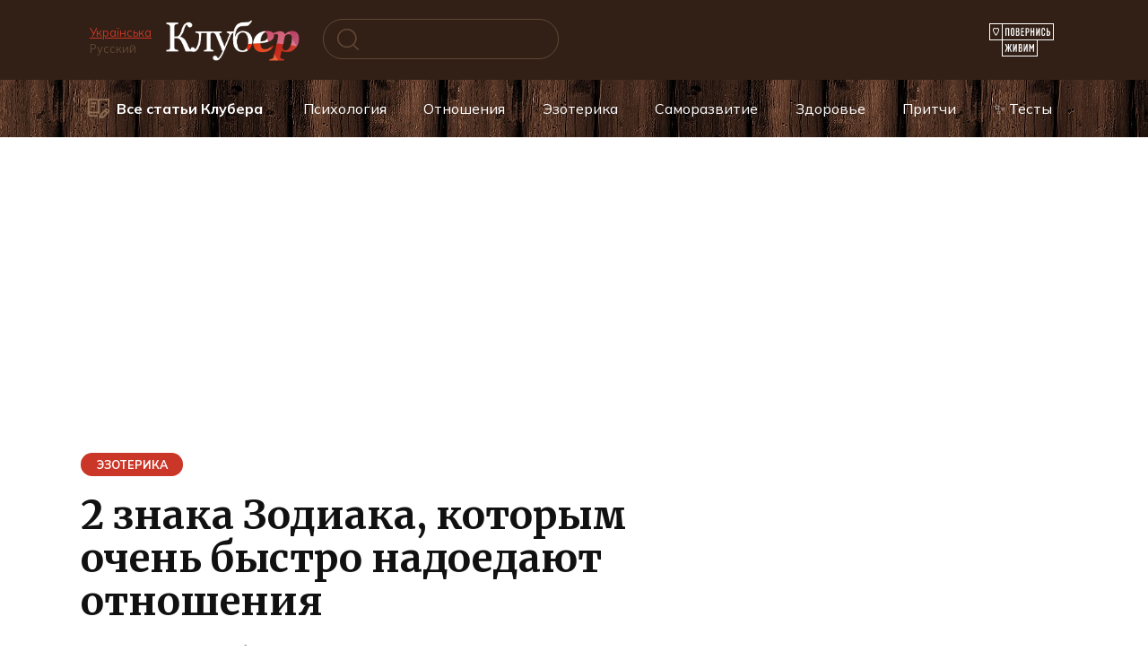

--- FILE ---
content_type: text/html; charset=UTF-8
request_url: https://www.cluber.com.ua/lifestyle/interesno/2024/04/2-znaka-zodiaka-kotorym-ochen-bystro-nadoedayut-otnosheniya/
body_size: 51280
content:
<!doctype html> <html dir="ltr" lang="ru-RU" prefix="og: https://ogp.me/ns#"> <head> <meta charset="UTF-8"> <meta name="viewport" content="width=device-width, initial-scale=1"> <title>2 знака Зодиака, которым очень быстро надоедают отношения</title> <!-- All in One SEO 4.9.1.1 - aioseo.com --> <meta name="description" content="Они чувствуют себя в ловушке..."/> <meta name="robots" content="max-image-preview:large"/> <meta name="author" content="Марина Карасева"/> <meta name="keywords" content="астрология,гороскоп,знаки зодиака"/> <link rel="canonical" href="https://www.cluber.com.ua/lifestyle/interesno/2024/04/2-znaka-zodiaka-kotorym-ochen-bystro-nadoedayut-otnosheniya/"/> <meta name="generator" content="All in One SEO (AIOSEO) 4.9.1.1"/> <meta property="og:locale" content="ru_RU"/> <meta property="og:site_name" content="Kluber – self-development and personal growth"/> <meta property="og:type" content="article"/> <meta property="og:title" content="2 знака Зодиака, которым очень быстро надоедают отношения"/> <meta property="og:description" content="Они чувствуют себя в ловушке..."/> <meta property="og:url" content="https://www.cluber.com.ua/lifestyle/interesno/2024/04/2-znaka-zodiaka-kotorym-ochen-bystro-nadoedayut-otnosheniya/"/> <meta property="fb:app_id" content="160091251593035"/> <meta property="fb:admins" content="794209657"/> <meta property="og:image" content="https://www.cluber.com.ua/wp-content/uploads/2024/04/34-1.jpg"/> <meta property="og:image:secure_url" content="https://www.cluber.com.ua/wp-content/uploads/2024/04/34-1.jpg"/> <meta property="og:image:width" content="680"/> <meta property="og:image:height" content="460"/> <meta property="article:published_time" content="2024-04-18T07:17:35+00:00"/> <meta property="article:modified_time" content="2024-04-18T07:17:35+00:00"/> <meta property="article:publisher" content="https://www.facebook.com/cluber.com.ua/"/> <meta property="article:author" content="https://www.facebook.com/marina.karaseva.5"/> <meta name="twitter:card" content="summary"/> <meta name="twitter:title" content="2 знака Зодиака, которым очень быстро надоедают отношения"/> <meta name="twitter:description" content="Они чувствуют себя в ловушке..."/> <meta name="twitter:image" content="https://www.cluber.com.ua/wp-content/uploads/2024/04/34-1.jpg"/> <script type="application/ld+json" class="aioseo-schema">
			{"@context":"https:\/\/schema.org","@graph":[{"@type":"Article","@id":"https:\/\/www.cluber.com.ua\/lifestyle\/interesno\/2024\/04\/2-znaka-zodiaka-kotorym-ochen-bystro-nadoedayut-otnosheniya\/#article","name":"2 \u0437\u043d\u0430\u043a\u0430 \u0417\u043e\u0434\u0438\u0430\u043a\u0430, \u043a\u043e\u0442\u043e\u0440\u044b\u043c \u043e\u0447\u0435\u043d\u044c \u0431\u044b\u0441\u0442\u0440\u043e \u043d\u0430\u0434\u043e\u0435\u0434\u0430\u044e\u0442 \u043e\u0442\u043d\u043e\u0448\u0435\u043d\u0438\u044f","headline":"2 \u0437\u043d\u0430\u043a\u0430 \u0417\u043e\u0434\u0438\u0430\u043a\u0430, \u043a\u043e\u0442\u043e\u0440\u044b\u043c \u043e\u0447\u0435\u043d\u044c \u0431\u044b\u0441\u0442\u0440\u043e \u043d\u0430\u0434\u043e\u0435\u0434\u0430\u044e\u0442 \u043e\u0442\u043d\u043e\u0448\u0435\u043d\u0438\u044f","author":{"@id":"https:\/\/www.cluber.com.ua\/author\/malumalu\/#author"},"publisher":{"@id":"https:\/\/www.cluber.com.ua\/#organization"},"image":{"@type":"ImageObject","url":"https:\/\/www.cluber.com.ua\/wp-content\/uploads\/2024\/04\/34-1.jpg","width":680,"height":460},"datePublished":"2024-04-18T10:17:35+03:00","dateModified":"2024-04-18T10:17:35+03:00","inLanguage":"ru-RU","mainEntityOfPage":{"@id":"https:\/\/www.cluber.com.ua\/lifestyle\/interesno\/2024\/04\/2-znaka-zodiaka-kotorym-ochen-bystro-nadoedayut-otnosheniya\/#webpage"},"isPartOf":{"@id":"https:\/\/www.cluber.com.ua\/lifestyle\/interesno\/2024\/04\/2-znaka-zodiaka-kotorym-ochen-bystro-nadoedayut-otnosheniya\/#webpage"},"articleSection":"\u042d\u0437\u043e\u0442\u0435\u0440\u0438\u043a\u0430, \u0430\u0441\u0442\u0440\u043e\u043b\u043e\u0433\u0438\u044f, \u0433\u043e\u0440\u043e\u0441\u043a\u043e\u043f, \u0417\u043d\u0430\u043a\u0438 \u0417\u043e\u0434\u0438\u0430\u043a\u0430"},{"@type":"BreadcrumbList","@id":"https:\/\/www.cluber.com.ua\/lifestyle\/interesno\/2024\/04\/2-znaka-zodiaka-kotorym-ochen-bystro-nadoedayut-otnosheniya\/#breadcrumblist","itemListElement":[{"@type":"ListItem","@id":"https:\/\/www.cluber.com.ua#listItem","position":1,"name":"Home","item":"https:\/\/www.cluber.com.ua","nextItem":{"@type":"ListItem","@id":"https:\/\/www.cluber.com.ua\/lifestyle\/#listItem","name":"C\u0442\u0430\u0442\u044c\u0438 \u041a\u043b\u0443\u0431\u0435\u0440\u0430"}},{"@type":"ListItem","@id":"https:\/\/www.cluber.com.ua\/lifestyle\/#listItem","position":2,"name":"C\u0442\u0430\u0442\u044c\u0438 \u041a\u043b\u0443\u0431\u0435\u0440\u0430","item":"https:\/\/www.cluber.com.ua\/lifestyle\/","nextItem":{"@type":"ListItem","@id":"https:\/\/www.cluber.com.ua\/lifestyle\/interesno\/#listItem","name":"\u042d\u0437\u043e\u0442\u0435\u0440\u0438\u043a\u0430"},"previousItem":{"@type":"ListItem","@id":"https:\/\/www.cluber.com.ua#listItem","name":"Home"}},{"@type":"ListItem","@id":"https:\/\/www.cluber.com.ua\/lifestyle\/interesno\/#listItem","position":3,"name":"\u042d\u0437\u043e\u0442\u0435\u0440\u0438\u043a\u0430","item":"https:\/\/www.cluber.com.ua\/lifestyle\/interesno\/","nextItem":{"@type":"ListItem","@id":"https:\/\/www.cluber.com.ua\/lifestyle\/interesno\/2024\/04\/2-znaka-zodiaka-kotorym-ochen-bystro-nadoedayut-otnosheniya\/#listItem","name":"2 \u0437\u043d\u0430\u043a\u0430 \u0417\u043e\u0434\u0438\u0430\u043a\u0430, \u043a\u043e\u0442\u043e\u0440\u044b\u043c \u043e\u0447\u0435\u043d\u044c \u0431\u044b\u0441\u0442\u0440\u043e \u043d\u0430\u0434\u043e\u0435\u0434\u0430\u044e\u0442 \u043e\u0442\u043d\u043e\u0448\u0435\u043d\u0438\u044f"},"previousItem":{"@type":"ListItem","@id":"https:\/\/www.cluber.com.ua\/lifestyle\/#listItem","name":"C\u0442\u0430\u0442\u044c\u0438 \u041a\u043b\u0443\u0431\u0435\u0440\u0430"}},{"@type":"ListItem","@id":"https:\/\/www.cluber.com.ua\/lifestyle\/interesno\/2024\/04\/2-znaka-zodiaka-kotorym-ochen-bystro-nadoedayut-otnosheniya\/#listItem","position":4,"name":"2 \u0437\u043d\u0430\u043a\u0430 \u0417\u043e\u0434\u0438\u0430\u043a\u0430, \u043a\u043e\u0442\u043e\u0440\u044b\u043c \u043e\u0447\u0435\u043d\u044c \u0431\u044b\u0441\u0442\u0440\u043e \u043d\u0430\u0434\u043e\u0435\u0434\u0430\u044e\u0442 \u043e\u0442\u043d\u043e\u0448\u0435\u043d\u0438\u044f","previousItem":{"@type":"ListItem","@id":"https:\/\/www.cluber.com.ua\/lifestyle\/interesno\/#listItem","name":"\u042d\u0437\u043e\u0442\u0435\u0440\u0438\u043a\u0430"}}]},{"@type":"Organization","@id":"https:\/\/www.cluber.com.ua\/#organization","name":"Cluber Inc.","description":"\u0418\u0441\u0441\u043b\u0435\u0434\u0443\u0439\u0442\u0435 \u043c\u0438\u0440 \u043f\u0441\u0438\u0445\u043e\u043b\u043e\u0433\u0438\u0438, \u043e\u0442\u043d\u043e\u0448\u0435\u043d\u0438\u0439 \u0438 \u044d\u0437\u043e\u0442\u0435\u0440\u0438\u043a\u0438. \u041d\u0430\u0443\u0447\u0438\u0442\u0435\u0441\u044c \u0438\u0441\u043f\u043e\u043b\u044c\u0437\u043e\u0432\u0430\u0442\u044c \u0430\u0441\u0442\u0440\u043e\u043b\u043e\u0433\u0438\u044e \u0434\u043b\u044f \u0441\u0430\u043c\u043e\u0440\u0430\u0437\u0432\u0438\u0442\u0438\u044f \u0438 \u043b\u0438\u0447\u043d\u043e\u0441\u0442\u043d\u043e\u0433\u043e \u0440\u043e\u0441\u0442\u0430 \u0447\u0435\u0440\u0435\u0437 \u0443\u0432\u043b\u0435\u043a\u0430\u0442\u0435\u043b\u044c\u043d\u044b\u0435 \u0438\u0441\u0442\u043e\u0440\u0438\u0438 \u0438 \u0441\u0442\u0430\u0442\u044c\u0438.","url":"https:\/\/www.cluber.com.ua\/","logo":{"@type":"ImageObject","url":"https:\/\/www.cluber.com.ua\/wp-content\/uploads\/2024\/04\/logo_clbr-googlenews112x112.jpg","@id":"https:\/\/www.cluber.com.ua\/lifestyle\/interesno\/2024\/04\/2-znaka-zodiaka-kotorym-ochen-bystro-nadoedayut-otnosheniya\/#organizationLogo","width":112,"height":112},"image":{"@id":"https:\/\/www.cluber.com.ua\/lifestyle\/interesno\/2024\/04\/2-znaka-zodiaka-kotorym-ochen-bystro-nadoedayut-otnosheniya\/#organizationLogo"},"sameAs":["https:\/\/www.facebook.com\/cluber.com.ua\/","https:\/\/www.instagram.com\/clubergram\/"]},{"@type":"Person","@id":"https:\/\/www.cluber.com.ua\/author\/malumalu\/#author","url":"https:\/\/www.cluber.com.ua\/author\/malumalu\/","name":"\u041c\u0430\u0440\u0438\u043d\u0430 \u041a\u0430\u0440\u0430\u0441\u0435\u0432\u0430","sameAs":["https:\/\/www.facebook.com\/marina.karaseva.5","https:\/\/www.instagram.com\/malu_vyshnevska"]},{"@type":"WebPage","@id":"https:\/\/www.cluber.com.ua\/lifestyle\/interesno\/2024\/04\/2-znaka-zodiaka-kotorym-ochen-bystro-nadoedayut-otnosheniya\/#webpage","url":"https:\/\/www.cluber.com.ua\/lifestyle\/interesno\/2024\/04\/2-znaka-zodiaka-kotorym-ochen-bystro-nadoedayut-otnosheniya\/","name":"2 \u0437\u043d\u0430\u043a\u0430 \u0417\u043e\u0434\u0438\u0430\u043a\u0430, \u043a\u043e\u0442\u043e\u0440\u044b\u043c \u043e\u0447\u0435\u043d\u044c \u0431\u044b\u0441\u0442\u0440\u043e \u043d\u0430\u0434\u043e\u0435\u0434\u0430\u044e\u0442 \u043e\u0442\u043d\u043e\u0448\u0435\u043d\u0438\u044f","description":"\u041e\u043d\u0438 \u0447\u0443\u0432\u0441\u0442\u0432\u0443\u044e\u0442 \u0441\u0435\u0431\u044f \u0432 \u043b\u043e\u0432\u0443\u0448\u043a\u0435...","inLanguage":"ru-RU","isPartOf":{"@id":"https:\/\/www.cluber.com.ua\/#website"},"breadcrumb":{"@id":"https:\/\/www.cluber.com.ua\/lifestyle\/interesno\/2024\/04\/2-znaka-zodiaka-kotorym-ochen-bystro-nadoedayut-otnosheniya\/#breadcrumblist"},"author":{"@id":"https:\/\/www.cluber.com.ua\/author\/malumalu\/#author"},"creator":{"@id":"https:\/\/www.cluber.com.ua\/author\/malumalu\/#author"},"image":{"@type":"ImageObject","url":"https:\/\/www.cluber.com.ua\/wp-content\/uploads\/2024\/04\/34-1.jpg","@id":"https:\/\/www.cluber.com.ua\/lifestyle\/interesno\/2024\/04\/2-znaka-zodiaka-kotorym-ochen-bystro-nadoedayut-otnosheniya\/#mainImage","width":680,"height":460},"primaryImageOfPage":{"@id":"https:\/\/www.cluber.com.ua\/lifestyle\/interesno\/2024\/04\/2-znaka-zodiaka-kotorym-ochen-bystro-nadoedayut-otnosheniya\/#mainImage"},"datePublished":"2024-04-18T10:17:35+03:00","dateModified":"2024-04-18T10:17:35+03:00"},{"@type":"WebSite","@id":"https:\/\/www.cluber.com.ua\/#website","url":"https:\/\/www.cluber.com.ua\/","name":"\u041a\u043b\u0443\u0431\u0435\u0440 \u2014 \u0441\u0430\u043c\u043e\u0440\u0430\u0437\u0432\u0438\u0442\u0438\u0435 \u0438 \u043b\u0438\u0447\u043d\u043e\u0441\u0442\u043d\u044b\u0439 \u0440\u043e\u0441\u0442","alternateName":"\u041a\u043b\u0443\u0431\u0435\u0440","description":"\u0418\u0441\u0441\u043b\u0435\u0434\u0443\u0439\u0442\u0435 \u043c\u0438\u0440 \u043f\u0441\u0438\u0445\u043e\u043b\u043e\u0433\u0438\u0438, \u043e\u0442\u043d\u043e\u0448\u0435\u043d\u0438\u0439 \u0438 \u044d\u0437\u043e\u0442\u0435\u0440\u0438\u043a\u0438. \u041d\u0430\u0443\u0447\u0438\u0442\u0435\u0441\u044c \u0438\u0441\u043f\u043e\u043b\u044c\u0437\u043e\u0432\u0430\u0442\u044c \u0430\u0441\u0442\u0440\u043e\u043b\u043e\u0433\u0438\u044e \u0434\u043b\u044f \u0441\u0430\u043c\u043e\u0440\u0430\u0437\u0432\u0438\u0442\u0438\u044f \u0438 \u043b\u0438\u0447\u043d\u043e\u0441\u0442\u043d\u043e\u0433\u043e \u0440\u043e\u0441\u0442\u0430 \u0447\u0435\u0440\u0435\u0437 \u0443\u0432\u043b\u0435\u043a\u0430\u0442\u0435\u043b\u044c\u043d\u044b\u0435 \u0438\u0441\u0442\u043e\u0440\u0438\u0438 \u0438 \u0441\u0442\u0430\u0442\u044c\u0438.","inLanguage":"ru-RU","publisher":{"@id":"https:\/\/www.cluber.com.ua\/#organization"}}]}
		</script> <!-- All in One SEO --> <link rel="manifest" href="/pwa-manifest.json"> <link rel="apple-touch-icon" sizes="512x512" href="https://www.cluber.com.ua/wp-content/uploads/2024/04/logo_clbr-googlenews-512x512-1.png"> <link rel="apple-touch-icon-precomposed" sizes="192x192" href="https://www.cluber.com.ua/wp-content/uploads/2024/04/logo_clbr-googlenews192.png"> <link rel="alternate" title="oEmbed (JSON)" type="application/json+oembed" href="https://www.cluber.com.ua/wp-json/oembed/1.0/embed?url=https%3A%2F%2Fwww.cluber.com.ua%2Flifestyle%2Finteresno%2F2024%2F04%2F2-znaka-zodiaka-kotorym-ochen-bystro-nadoedayut-otnosheniya%2F"/> <link rel="alternate" title="oEmbed (XML)" type="text/xml+oembed" href="https://www.cluber.com.ua/wp-json/oembed/1.0/embed?url=https%3A%2F%2Fwww.cluber.com.ua%2Flifestyle%2Finteresno%2F2024%2F04%2F2-znaka-zodiaka-kotorym-ochen-bystro-nadoedayut-otnosheniya%2F&#038;format=xml"/> <style id='wp-img-auto-sizes-contain-inline-css' type='text/css'> img:is([sizes=auto i],[sizes^="auto," i]){contain-intrinsic-size:3000px 1500px} /*# sourceURL=wp-img-auto-sizes-contain-inline-css */ </style> <style id='wp-block-library-theme-inline-css' type='text/css'> .wp-block-audio :where(figcaption){color:#555;font-size:13px;text-align:center}.is-dark-theme .wp-block-audio :where(figcaption){color:#ffffffa6}.wp-block-audio{margin:0 0 1em}.wp-block-code{border:1px solid #ccc;border-radius:4px;font-family:Menlo,Consolas,monaco,monospace;padding:.8em 1em}.wp-block-embed :where(figcaption){color:#555;font-size:13px;text-align:center}.is-dark-theme .wp-block-embed :where(figcaption){color:#ffffffa6}.wp-block-embed{margin:0 0 1em}.blocks-gallery-caption{color:#555;font-size:13px;text-align:center}.is-dark-theme .blocks-gallery-caption{color:#ffffffa6}:root :where(.wp-block-image figcaption){color:#555;font-size:13px;text-align:center}.is-dark-theme :root :where(.wp-block-image figcaption){color:#ffffffa6}.wp-block-image{margin:0 0 1em}.wp-block-pullquote{border-bottom:4px solid;border-top:4px solid;color:currentColor;margin-bottom:1.75em}.wp-block-pullquote :where(cite),.wp-block-pullquote :where(footer),.wp-block-pullquote__citation{color:currentColor;font-size:.8125em;font-style:normal;text-transform:uppercase}.wp-block-quote{border-left:.25em solid;margin:0 0 1.75em;padding-left:1em}.wp-block-quote cite,.wp-block-quote footer{color:currentColor;font-size:.8125em;font-style:normal;position:relative}.wp-block-quote:where(.has-text-align-right){border-left:none;border-right:.25em solid;padding-left:0;padding-right:1em}.wp-block-quote:where(.has-text-align-center){border:none;padding-left:0}.wp-block-quote.is-large,.wp-block-quote.is-style-large,.wp-block-quote:where(.is-style-plain){border:none}.wp-block-search .wp-block-search__label{font-weight:700}.wp-block-search__button{border:1px solid #ccc;padding:.375em .625em}:where(.wp-block-group.has-background){padding:1.25em 2.375em}.wp-block-separator.has-css-opacity{opacity:.4}.wp-block-separator{border:none;border-bottom:2px solid;margin-left:auto;margin-right:auto}.wp-block-separator.has-alpha-channel-opacity{opacity:1}.wp-block-separator:not(.is-style-wide):not(.is-style-dots){width:100px}.wp-block-separator.has-background:not(.is-style-dots){border-bottom:none;height:1px}.wp-block-separator.has-background:not(.is-style-wide):not(.is-style-dots){height:2px}.wp-block-table{margin:0 0 1em}.wp-block-table td,.wp-block-table th{word-break:normal}.wp-block-table :where(figcaption){color:#555;font-size:13px;text-align:center}.is-dark-theme .wp-block-table :where(figcaption){color:#ffffffa6}.wp-block-video :where(figcaption){color:#555;font-size:13px;text-align:center}.is-dark-theme .wp-block-video :where(figcaption){color:#ffffffa6}.wp-block-video{margin:0 0 1em}:root :where(.wp-block-template-part.has-background){margin-bottom:0;margin-top:0;padding:1.25em 2.375em} /*# sourceURL=/wp-includes/css/dist/block-library/theme.min.css */ </style> <style id='classic-theme-styles-inline-css' type='text/css'> /*! This file is auto-generated */ .wp-block-button__link{color:#fff;background-color:#32373c;border-radius:9999px;box-shadow:none;text-decoration:none;padding:calc(.667em + 2px) calc(1.333em + 2px);font-size:1.125em}.wp-block-file__button{background:#32373c;color:#fff;text-decoration:none} /*# sourceURL=/wp-includes/css/classic-themes.min.css */ </style> <link rel='stylesheet' id='aioseo/css/src/vue/standalone/blocks/table-of-contents/global.scss-css' href='https://www.cluber.com.ua/wp-content/plugins/all-in-one-seo-pack/dist/Lite/assets/css/table-of-contents/global.e90f6d47.css' media='all'/> <style id='global-styles-inline-css' type='text/css'> :root{--wp--preset--aspect-ratio--square: 1;--wp--preset--aspect-ratio--4-3: 4/3;--wp--preset--aspect-ratio--3-4: 3/4;--wp--preset--aspect-ratio--3-2: 3/2;--wp--preset--aspect-ratio--2-3: 2/3;--wp--preset--aspect-ratio--16-9: 16/9;--wp--preset--aspect-ratio--9-16: 9/16;--wp--preset--color--black: #000000;--wp--preset--color--cyan-bluish-gray: #abb8c3;--wp--preset--color--white: #ffffff;--wp--preset--color--pale-pink: #f78da7;--wp--preset--color--vivid-red: #cf2e2e;--wp--preset--color--luminous-vivid-orange: #ff6900;--wp--preset--color--luminous-vivid-amber: #fcb900;--wp--preset--color--light-green-cyan: #7bdcb5;--wp--preset--color--vivid-green-cyan: #00d084;--wp--preset--color--pale-cyan-blue: #8ed1fc;--wp--preset--color--vivid-cyan-blue: #0693e3;--wp--preset--color--vivid-purple: #9b51e0;--wp--preset--gradient--vivid-cyan-blue-to-vivid-purple: linear-gradient(135deg,rgb(6,147,227) 0%,rgb(155,81,224) 100%);--wp--preset--gradient--light-green-cyan-to-vivid-green-cyan: linear-gradient(135deg,rgb(122,220,180) 0%,rgb(0,208,130) 100%);--wp--preset--gradient--luminous-vivid-amber-to-luminous-vivid-orange: linear-gradient(135deg,rgb(252,185,0) 0%,rgb(255,105,0) 100%);--wp--preset--gradient--luminous-vivid-orange-to-vivid-red: linear-gradient(135deg,rgb(255,105,0) 0%,rgb(207,46,46) 100%);--wp--preset--gradient--very-light-gray-to-cyan-bluish-gray: linear-gradient(135deg,rgb(238,238,238) 0%,rgb(169,184,195) 100%);--wp--preset--gradient--cool-to-warm-spectrum: linear-gradient(135deg,rgb(74,234,220) 0%,rgb(151,120,209) 20%,rgb(207,42,186) 40%,rgb(238,44,130) 60%,rgb(251,105,98) 80%,rgb(254,248,76) 100%);--wp--preset--gradient--blush-light-purple: linear-gradient(135deg,rgb(255,206,236) 0%,rgb(152,150,240) 100%);--wp--preset--gradient--blush-bordeaux: linear-gradient(135deg,rgb(254,205,165) 0%,rgb(254,45,45) 50%,rgb(107,0,62) 100%);--wp--preset--gradient--luminous-dusk: linear-gradient(135deg,rgb(255,203,112) 0%,rgb(199,81,192) 50%,rgb(65,88,208) 100%);--wp--preset--gradient--pale-ocean: linear-gradient(135deg,rgb(255,245,203) 0%,rgb(182,227,212) 50%,rgb(51,167,181) 100%);--wp--preset--gradient--electric-grass: linear-gradient(135deg,rgb(202,248,128) 0%,rgb(113,206,126) 100%);--wp--preset--gradient--midnight: linear-gradient(135deg,rgb(2,3,129) 0%,rgb(40,116,252) 100%);--wp--preset--font-size--small: 19.5px;--wp--preset--font-size--medium: 20px;--wp--preset--font-size--large: 36.5px;--wp--preset--font-size--x-large: 42px;--wp--preset--font-size--normal: 22px;--wp--preset--font-size--huge: 49.5px;--wp--preset--spacing--20: 0.44rem;--wp--preset--spacing--30: 0.67rem;--wp--preset--spacing--40: 1rem;--wp--preset--spacing--50: 1.5rem;--wp--preset--spacing--60: 2.25rem;--wp--preset--spacing--70: 3.38rem;--wp--preset--spacing--80: 5.06rem;--wp--preset--shadow--natural: 6px 6px 9px rgba(0, 0, 0, 0.2);--wp--preset--shadow--deep: 12px 12px 50px rgba(0, 0, 0, 0.4);--wp--preset--shadow--sharp: 6px 6px 0px rgba(0, 0, 0, 0.2);--wp--preset--shadow--outlined: 6px 6px 0px -3px rgb(255, 255, 255), 6px 6px rgb(0, 0, 0);--wp--preset--shadow--crisp: 6px 6px 0px rgb(0, 0, 0);}:where(.is-layout-flex){gap: 0.5em;}:where(.is-layout-grid){gap: 0.5em;}body .is-layout-flex{display: flex;}.is-layout-flex{flex-wrap: wrap;align-items: center;}.is-layout-flex > :is(*, div){margin: 0;}body .is-layout-grid{display: grid;}.is-layout-grid > :is(*, div){margin: 0;}:where(.wp-block-columns.is-layout-flex){gap: 2em;}:where(.wp-block-columns.is-layout-grid){gap: 2em;}:where(.wp-block-post-template.is-layout-flex){gap: 1.25em;}:where(.wp-block-post-template.is-layout-grid){gap: 1.25em;}.has-black-color{color: var(--wp--preset--color--black) !important;}.has-cyan-bluish-gray-color{color: var(--wp--preset--color--cyan-bluish-gray) !important;}.has-white-color{color: var(--wp--preset--color--white) !important;}.has-pale-pink-color{color: var(--wp--preset--color--pale-pink) !important;}.has-vivid-red-color{color: var(--wp--preset--color--vivid-red) !important;}.has-luminous-vivid-orange-color{color: var(--wp--preset--color--luminous-vivid-orange) !important;}.has-luminous-vivid-amber-color{color: var(--wp--preset--color--luminous-vivid-amber) !important;}.has-light-green-cyan-color{color: var(--wp--preset--color--light-green-cyan) !important;}.has-vivid-green-cyan-color{color: var(--wp--preset--color--vivid-green-cyan) !important;}.has-pale-cyan-blue-color{color: var(--wp--preset--color--pale-cyan-blue) !important;}.has-vivid-cyan-blue-color{color: var(--wp--preset--color--vivid-cyan-blue) !important;}.has-vivid-purple-color{color: var(--wp--preset--color--vivid-purple) !important;}.has-black-background-color{background-color: var(--wp--preset--color--black) !important;}.has-cyan-bluish-gray-background-color{background-color: var(--wp--preset--color--cyan-bluish-gray) !important;}.has-white-background-color{background-color: var(--wp--preset--color--white) !important;}.has-pale-pink-background-color{background-color: var(--wp--preset--color--pale-pink) !important;}.has-vivid-red-background-color{background-color: var(--wp--preset--color--vivid-red) !important;}.has-luminous-vivid-orange-background-color{background-color: var(--wp--preset--color--luminous-vivid-orange) !important;}.has-luminous-vivid-amber-background-color{background-color: var(--wp--preset--color--luminous-vivid-amber) !important;}.has-light-green-cyan-background-color{background-color: var(--wp--preset--color--light-green-cyan) !important;}.has-vivid-green-cyan-background-color{background-color: var(--wp--preset--color--vivid-green-cyan) !important;}.has-pale-cyan-blue-background-color{background-color: var(--wp--preset--color--pale-cyan-blue) !important;}.has-vivid-cyan-blue-background-color{background-color: var(--wp--preset--color--vivid-cyan-blue) !important;}.has-vivid-purple-background-color{background-color: var(--wp--preset--color--vivid-purple) !important;}.has-black-border-color{border-color: var(--wp--preset--color--black) !important;}.has-cyan-bluish-gray-border-color{border-color: var(--wp--preset--color--cyan-bluish-gray) !important;}.has-white-border-color{border-color: var(--wp--preset--color--white) !important;}.has-pale-pink-border-color{border-color: var(--wp--preset--color--pale-pink) !important;}.has-vivid-red-border-color{border-color: var(--wp--preset--color--vivid-red) !important;}.has-luminous-vivid-orange-border-color{border-color: var(--wp--preset--color--luminous-vivid-orange) !important;}.has-luminous-vivid-amber-border-color{border-color: var(--wp--preset--color--luminous-vivid-amber) !important;}.has-light-green-cyan-border-color{border-color: var(--wp--preset--color--light-green-cyan) !important;}.has-vivid-green-cyan-border-color{border-color: var(--wp--preset--color--vivid-green-cyan) !important;}.has-pale-cyan-blue-border-color{border-color: var(--wp--preset--color--pale-cyan-blue) !important;}.has-vivid-cyan-blue-border-color{border-color: var(--wp--preset--color--vivid-cyan-blue) !important;}.has-vivid-purple-border-color{border-color: var(--wp--preset--color--vivid-purple) !important;}.has-vivid-cyan-blue-to-vivid-purple-gradient-background{background: var(--wp--preset--gradient--vivid-cyan-blue-to-vivid-purple) !important;}.has-light-green-cyan-to-vivid-green-cyan-gradient-background{background: var(--wp--preset--gradient--light-green-cyan-to-vivid-green-cyan) !important;}.has-luminous-vivid-amber-to-luminous-vivid-orange-gradient-background{background: var(--wp--preset--gradient--luminous-vivid-amber-to-luminous-vivid-orange) !important;}.has-luminous-vivid-orange-to-vivid-red-gradient-background{background: var(--wp--preset--gradient--luminous-vivid-orange-to-vivid-red) !important;}.has-very-light-gray-to-cyan-bluish-gray-gradient-background{background: var(--wp--preset--gradient--very-light-gray-to-cyan-bluish-gray) !important;}.has-cool-to-warm-spectrum-gradient-background{background: var(--wp--preset--gradient--cool-to-warm-spectrum) !important;}.has-blush-light-purple-gradient-background{background: var(--wp--preset--gradient--blush-light-purple) !important;}.has-blush-bordeaux-gradient-background{background: var(--wp--preset--gradient--blush-bordeaux) !important;}.has-luminous-dusk-gradient-background{background: var(--wp--preset--gradient--luminous-dusk) !important;}.has-pale-ocean-gradient-background{background: var(--wp--preset--gradient--pale-ocean) !important;}.has-electric-grass-gradient-background{background: var(--wp--preset--gradient--electric-grass) !important;}.has-midnight-gradient-background{background: var(--wp--preset--gradient--midnight) !important;}.has-small-font-size{font-size: var(--wp--preset--font-size--small) !important;}.has-medium-font-size{font-size: var(--wp--preset--font-size--medium) !important;}.has-large-font-size{font-size: var(--wp--preset--font-size--large) !important;}.has-x-large-font-size{font-size: var(--wp--preset--font-size--x-large) !important;} :where(.wp-block-post-template.is-layout-flex){gap: 1.25em;}:where(.wp-block-post-template.is-layout-grid){gap: 1.25em;} :where(.wp-block-term-template.is-layout-flex){gap: 1.25em;}:where(.wp-block-term-template.is-layout-grid){gap: 1.25em;} :where(.wp-block-columns.is-layout-flex){gap: 2em;}:where(.wp-block-columns.is-layout-grid){gap: 2em;} :root :where(.wp-block-pullquote){font-size: 1.5em;line-height: 1.6;} /*# sourceURL=global-styles-inline-css */ </style> <link rel='stylesheet' id='font-awesome-css' href='https://www.cluber.com.ua/wp-content/plugins/elementor/assets/lib/font-awesome/css/font-awesome.min.css' media='all'/> <link rel='stylesheet' id='google-fonts-combo-css' href='https://fonts.googleapis.com/css2?family=Mulish%3Aital%2Cwght%400%2C400%3B0%2C600%3B0%2C700%3B1%2C400%3B1%2C600%3B1%2C700&#038;display=swap' media='all'/> <link rel='stylesheet' id='quizle-style-css' href='https://www.cluber.com.ua/wp-content/plugins/quizle/assets/public/css/style.min.css' media='all'/> <link rel='stylesheet' id='google-fonts-css' href='https://fonts.googleapis.com/css?family=Mulish%3A400%2C600%2C700%7CMontserrat%3A400%2C400i%2C700%7CMerriweather%3A400%2C400i%2C700&#038;subset=cyrillic&#038;display=swap' media='all'/> <link rel='stylesheet' id='reboot-style-css' href='https://www.cluber.com.ua/wp-content/themes/reboot/assets/css/style.min.css' media='all'/> <link rel='stylesheet' id='pwaforwp-style-css' href='https://www.cluber.com.ua/wp-content/plugins/pwa-for-wp/assets/css/pwaforwp-main.min.css' media='all'/> <link rel='stylesheet' id='reboot-style-child-css' href='https://www.cluber.com.ua/wp-content/themes/reboot_child/style.css' media='all'/> <script type="text/javascript" id="jquery-core-js-extra">
/* <![CDATA[ */
var infinityScrollData = {"ajaxurl":"https://www.cluber.com.ua/wp-admin/admin-ajax.php","nonce":"d557160857","blogname":"\u041a\u043b\u0443\u0431\u0435\u0440","ad_html":"\u003Cins class=\"adsbygoogle\" style=\"display:block\" data-ad-client=\"ca-pub-1044344000317166\" data-ad-slot=\"8147769052\" data-ad-format=\"auto\" data-full-width-responsive=\"true\"\u003E\u003C/ins\u003E","inner_ad_html":"\u003Cins class=\"adsbygoogle\" style=\"display:block\" data-ad-client=\"ca-pub-1044344000317166\" data-ad-slot=\"8147769052\" data-ad-format=\"auto\" data-full-width-responsive=\"true\"\u003E\u003C/ins\u003E","use_ads":"1","inner_ads":"1","skip_first_article":"1","chars_per_ad":"1000","ad_frequency":"1","auto_load":"","order_by":"popular","random_popular":"1","views_threshold":"10000","views_meta_field":"views","max_posts":"3","debug_mode":""};
//# sourceURL=jquery-core-js-extra
/* ]]> */
</script> <script type="text/javascript" src="https://www.cluber.com.ua/wp-includes/js/jquery/jquery.min.js" id="jquery-core-js"></script> <link rel="https://api.w.org/" href="https://www.cluber.com.ua/wp-json/"/><link rel="alternate" title="JSON" type="application/json" href="https://www.cluber.com.ua/wp-json/wp/v2/posts/129336"/><style>.pseudo-clearfy-link { color: #008acf; cursor: pointer;}.pseudo-clearfy-link:hover { text-decoration: none;}</style> <style> #google_translate_element2, .goog-te-banner-frame, .skiptranslate { display: none !important; } body { top: 0 !important; } </style> <style> .child-categories ul { display: flex; flex-wrap: wrap; gap: 10px; list-style-type: none; padding: 0; margin: 15px 0; } .child-categories li a { display: inline-flex; align-items: center; padding: 8px 15px; background-color: white; border: 1px solid #e0e0e0; border-radius: 20px; color: #000; text-decoration: none; transition: all 0.3s ease; } .child-categories li a:hover { color: #cc0000; /*background-color: #f5f5f5; box-shadow: 0 2px 5px rgba(0,0,0,0.1);*/ } .child-categories li a i { margin-right: 8px; color: #000; } .child-categories li a:hover i { color: #cc0000; } </style> <style> .quizle-embed { margin-top: 40px; padding-top: 20px; border-top: 1px solid #eee; } </style><script async src="https://pagead2.googlesyndication.com/pagead/js/adsbygoogle.js?client=ca-pub-1044344000317166" crossorigin="anonymous"></script><link rel="preload" href="https://www.cluber.com.ua/wp-content/themes/reboot/assets/fonts/wpshop-core.ttf" as="font" crossorigin><link rel="prefetch" href="https://www.cluber.com.ua/wp-content/uploads/2024/04/34-1.jpg" as="image" crossorigin> <style>.site-logotype{max-width:150px}.site-logotype img{max-height:45px}.scrolltop:before{color:#ca3627}.scrolltop:before{content:"\2191"}::selection, .card-slider__category, .card-slider-container .swiper-pagination-bullet-active, .post-card--grid .post-card__thumbnail:before, .post-card:not(.post-card--small) .post-card__thumbnail a:before, .post-card:not(.post-card--small) .post-card__category, .post-box--high .post-box__category span, .post-box--wide .post-box__category span, .page-separator, .pagination .nav-links .page-numbers:not(.dots):not(.current):before, .btn, .btn-primary:hover, .btn-primary:not(:disabled):not(.disabled).active, .btn-primary:not(:disabled):not(.disabled):active, .show>.btn-primary.dropdown-toggle, .comment-respond .form-submit input, .page-links__item:hover{background-color:#ca3627}.entry-image--big .entry-image__body .post-card__category a, .home-text ul:not([class])>li:before, .home-text ul.wp-block-list>li:before, .page-content ul:not([class])>li:before, .page-content ul.wp-block-list>li:before, .taxonomy-description ul:not([class])>li:before, .taxonomy-description ul.wp-block-list>li:before, .widget-area .widget_categories ul.menu li a:before, .widget-area .widget_categories ul.menu li span:before, .widget-area .widget_categories>ul li a:before, .widget-area .widget_categories>ul li span:before, .widget-area .widget_nav_menu ul.menu li a:before, .widget-area .widget_nav_menu ul.menu li span:before, .widget-area .widget_nav_menu>ul li a:before, .widget-area .widget_nav_menu>ul li span:before, .page-links .page-numbers:not(.dots):not(.current):before, .page-links .post-page-numbers:not(.dots):not(.current):before, .pagination .nav-links .page-numbers:not(.dots):not(.current):before, .pagination .nav-links .post-page-numbers:not(.dots):not(.current):before, .entry-image--full .entry-image__body .post-card__category a, .entry-image--fullscreen .entry-image__body .post-card__category a, .entry-image--wide .entry-image__body .post-card__category a{background-color:#ca3627}.comment-respond input:focus, select:focus, textarea:focus, .post-card--grid.post-card--thumbnail-no, .post-card--standard:after, .post-card--related.post-card--thumbnail-no:hover, .spoiler-box, .btn-primary, .btn-primary:hover, .btn-primary:not(:disabled):not(.disabled).active, .btn-primary:not(:disabled):not(.disabled):active, .show>.btn-primary.dropdown-toggle, .inp:focus, .entry-tag:focus, .entry-tag:hover, .search-screen .search-form .search-field:focus, .entry-content ul:not([class])>li:before, .entry-content ul.wp-block-list>li:before, .text-content ul:not([class])>li:before, .text-content ul.wp-block-list>li:before, .page-content ul:not([class])>li:before, .page-content ul.wp-block-list>li:before, .taxonomy-description ul:not([class])>li:before, .taxonomy-description ul.wp-block-list>li:before, .entry-content blockquote:not(.wpremark), .input:focus, input[type=color]:focus, input[type=date]:focus, input[type=datetime-local]:focus, input[type=datetime]:focus, input[type=email]:focus, input[type=month]:focus, input[type=number]:focus, input[type=password]:focus, input[type=range]:focus, input[type=search]:focus, input[type=tel]:focus, input[type=text]:focus, input[type=time]:focus, input[type=url]:focus, input[type=week]:focus, select:focus, textarea:focus{border-color:#ca3627 !important}.post-card--small .post-card__category, .post-card__author:before, .post-card__comments:before, .post-card__date:before, .post-card__like:before, .post-card__views:before, .entry-author:before, .entry-date:before, .entry-time:before, .entry-views:before, .entry-comments:before, .entry-content ol:not([class])>li:before, .entry-content ol.wp-block-list>li:before, .text-content ol:not([class])>li:before, .text-content ol.wp-block-list>li:before, .entry-content blockquote:before, .spoiler-box__title:after, .search-icon:hover:before, .search-form .search-submit:hover:before, .star-rating-item.hover, .comment-list .bypostauthor>.comment-body .comment-author:after, .breadcrumb a, .breadcrumb span, .search-screen .search-form .search-submit:before, .star-rating--score-1:not(.hover) .star-rating-item:nth-child(1), .star-rating--score-2:not(.hover) .star-rating-item:nth-child(1), .star-rating--score-2:not(.hover) .star-rating-item:nth-child(2), .star-rating--score-3:not(.hover) .star-rating-item:nth-child(1), .star-rating--score-3:not(.hover) .star-rating-item:nth-child(2), .star-rating--score-3:not(.hover) .star-rating-item:nth-child(3), .star-rating--score-4:not(.hover) .star-rating-item:nth-child(1), .star-rating--score-4:not(.hover) .star-rating-item:nth-child(2), .star-rating--score-4:not(.hover) .star-rating-item:nth-child(3), .star-rating--score-4:not(.hover) .star-rating-item:nth-child(4), .star-rating--score-5:not(.hover) .star-rating-item:nth-child(1), .star-rating--score-5:not(.hover) .star-rating-item:nth-child(2), .star-rating--score-5:not(.hover) .star-rating-item:nth-child(3), .star-rating--score-5:not(.hover) .star-rating-item:nth-child(4), .star-rating--score-5:not(.hover) .star-rating-item:nth-child(5){color:#ca3627}a:hover, a:focus, a:active, .spanlink:hover, .entry-content a:not(.wp-block-button__link):hover, .entry-content a:not(.wp-block-button__link):focus, .entry-content a:not(.wp-block-button__link):active, .top-menu ul li>a:hover, .top-menu ul li>span:hover, .main-navigation ul li a:hover, .main-navigation ul li span:hover, .footer-navigation ul li a:hover, .footer-navigation ul li span:hover, .comment-reply-link:hover, .pseudo-link:hover, .child-categories ul li a:hover{color:#ca3627}.top-menu>ul>li>a:before, .top-menu>ul>li>span:before{background:#ca3627}.child-categories ul li a:hover, .post-box--no-thumb a:hover{border-color:#ca3627}.post-box--card:hover{box-shadow: inset 0 0 0 1px #ca3627}.post-box--card:hover{-webkit-box-shadow: inset 0 0 0 1px #ca3627}.site-header, .site-header a, .site-header .pseudo-link{color:#ffffff}.humburger span{background:#ffffff}.site-header{background-color:#322016}@media (min-width: 992px){.top-menu ul li .sub-menu{background-color:#322016}}.site-title, .site-title a{color:#ffffff}.site-description{color:#ffffff}@media (min-width: 768px){.site-header{background-repeat:repeat}}.site-footer{background-color:#322016}body{font-family:"Mulish" ,"Helvetica Neue", Helvetica, Arial, sans-serif;font-size:18px;}.site-title, .site-title a{font-family:"Mulish" ,"Helvetica Neue", Helvetica, Arial, sans-serif;}.site-description{font-family:"Mulish" ,"Helvetica Neue", Helvetica, Arial, sans-serif;}.main-navigation ul li a, .main-navigation ul li span, .footer-navigation ul li a, .footer-navigation ul li span{font-family:"Mulish" ,"Helvetica Neue", Helvetica, Arial, sans-serif;}.h1, h1:not(.site-title){font-family:"Merriweather" ,"Georgia", "Times New Roman", "Bitstream Charter", "Times", serif;}</style> <meta name="generator" content="Elementor 3.33.3; features: e_font_icon_svg, additional_custom_breakpoints; settings: css_print_method-internal, google_font-enabled, font_display-swap"> <style> .e-con.e-parent:nth-of-type(n+4):not(.e-lazyloaded):not(.e-no-lazyload), .e-con.e-parent:nth-of-type(n+4):not(.e-lazyloaded):not(.e-no-lazyload) * { background-image: none !important; } @media screen and (max-height: 1024px) { .e-con.e-parent:nth-of-type(n+3):not(.e-lazyloaded):not(.e-no-lazyload), .e-con.e-parent:nth-of-type(n+3):not(.e-lazyloaded):not(.e-no-lazyload) * { background-image: none !important; } } @media screen and (max-height: 640px) { .e-con.e-parent:nth-of-type(n+2):not(.e-lazyloaded):not(.e-no-lazyload), .e-con.e-parent:nth-of-type(n+2):not(.e-lazyloaded):not(.e-no-lazyload) * { background-image: none !important; } } </style> <meta name="pwaforwp" content="wordpress-plugin"/> <meta name="theme-color" content="#D5E0EB"> <meta name="apple-mobile-web-app-title" content="Клубер"> <meta name="application-name" content="Клубер"> <meta name="apple-mobile-web-app-capable" content="yes"> <meta name="apple-mobile-web-app-status-bar-style" content="default"> <meta name="mobile-web-app-capable" content="yes"> <meta name="apple-touch-fullscreen" content="yes"> <link rel="apple-touch-icon" sizes="192x192" href="https://www.cluber.com.ua/wp-content/uploads/2024/04/logo_clbr-googlenews192.png"> <link rel="apple-touch-icon" sizes="512x512" href="https://www.cluber.com.ua/wp-content/uploads/2024/04/logo_clbr-googlenews-512x512-1.png"> <link rel="apple-touch-startup-image" media="screen and (device-width: 320px) and (device-height: 568px) and (-webkit-device-pixel-ratio: 2) and (orientation: landscape)" href="https://www.cluber.com.ua/wp-content/uploads/2024/04/logo_clbr-googlenews-512x512-1.png"/> <link rel="apple-touch-startup-image" media="screen and (device-width: 320px) and (device-height: 568px) and (-webkit-device-pixel-ratio: 2) and (orientation: portrait)" href="https://www.cluber.com.ua/wp-content/uploads/2024/04/logo_clbr-googlenews-512x512-1.png"/> <link rel="apple-touch-startup-image" media="screen and (device-width: 414px) and (device-height: 896px) and (-webkit-device-pixel-ratio: 3) and (orientation: landscape)" href="https://www.cluber.com.ua/wp-content/uploads/2024/04/logo_clbr-googlenews-512x512-1.png"/> <link rel="apple-touch-startup-image" media="screen and (device-width: 414px) and (device-height: 896px) and (-webkit-device-pixel-ratio: 2) and (orientation: landscape)" href="https://www.cluber.com.ua/wp-content/uploads/2024/04/logo_clbr-googlenews-512x512-1.png"/> <link rel="apple-touch-startup-image" media="screen and (device-width: 375px) and (device-height: 812px) and (-webkit-device-pixel-ratio: 3) and (orientation: portrait)" href="https://www.cluber.com.ua/wp-content/uploads/2024/04/logo_clbr-googlenews-512x512-1.png"/> <link rel="apple-touch-startup-image" media="screen and (device-width: 414px) and (device-height: 896px) and (-webkit-device-pixel-ratio: 2) and (orientation: portrait)" href="https://www.cluber.com.ua/wp-content/uploads/2024/04/logo_clbr-googlenews-512x512-1.png"/> <link rel="apple-touch-startup-image" media="screen and (device-width: 375px) and (device-height: 812px) and (-webkit-device-pixel-ratio: 3) and (orientation: landscape)" href="https://www.cluber.com.ua/wp-content/uploads/2024/04/logo_clbr-googlenews-512x512-1.png"/> <link rel="apple-touch-startup-image" media="screen and (device-width: 414px) and (device-height: 736px) and (-webkit-device-pixel-ratio: 3) and (orientation: portrait)" href="https://www.cluber.com.ua/wp-content/uploads/2024/04/logo_clbr-googlenews-512x512-1.png"/> <link rel="apple-touch-startup-image" media="screen and (device-width: 414px) and (device-height: 736px) and (-webkit-device-pixel-ratio: 3) and (orientation: landscape)" href="https://www.cluber.com.ua/wp-content/uploads/2024/04/logo_clbr-googlenews-512x512-1.png"/> <link rel="apple-touch-startup-image" media="screen and (device-width: 375px) and (device-height: 667px) and (-webkit-device-pixel-ratio: 2) and (orientation: landscape)" href="https://www.cluber.com.ua/wp-content/uploads/2024/04/logo_clbr-googlenews-512x512-1.png"/> <link rel="apple-touch-startup-image" media="screen and (device-width: 375px) and (device-height: 667px) and (-webkit-device-pixel-ratio: 2) and (orientation: portrait)" href="https://www.cluber.com.ua/wp-content/uploads/2024/04/logo_clbr-googlenews-512x512-1.png"/> <link rel="apple-touch-startup-image" media="screen and (device-width: 1024px) and (device-height: 1366px) and (-webkit-device-pixel-ratio: 2) and (orientation: landscape)" href="https://www.cluber.com.ua/wp-content/uploads/2024/04/logo_clbr-googlenews-512x512-1.png"/> <link rel="apple-touch-startup-image" media="screen and (device-width: 1024px) and (device-height: 1366px) and (-webkit-device-pixel-ratio: 2) and (orientation: portrait)" href="https://www.cluber.com.ua/wp-content/uploads/2024/04/logo_clbr-googlenews-512x512-1.png"/> <link rel="apple-touch-startup-image" media="screen and (device-width: 834px) and (device-height: 1194px) and (-webkit-device-pixel-ratio: 2) and (orientation: landscape)" href="https://www.cluber.com.ua/wp-content/uploads/2024/04/logo_clbr-googlenews-512x512-1.png"/> <link rel="apple-touch-startup-image" media="screen and (device-width: 834px) and (device-height: 1194px) and (-webkit-device-pixel-ratio: 2) and (orientation: portrait)" href="https://www.cluber.com.ua/wp-content/uploads/2024/04/logo_clbr-googlenews-512x512-1.png"/> <link rel="apple-touch-startup-image" media="screen and (device-width: 834px) and (device-height: 1112px) and (-webkit-device-pixel-ratio: 2) and (orientation: landscape)" href="https://www.cluber.com.ua/wp-content/uploads/2024/04/logo_clbr-googlenews-512x512-1.png"/> <link rel="apple-touch-startup-image" media="screen and (device-width: 414px) and (device-height: 896px) and (-webkit-device-pixel-ratio: 3) and (orientation: portrait)" href="https://www.cluber.com.ua/wp-content/uploads/2024/04/logo_clbr-googlenews-512x512-1.png"/> <link rel="apple-touch-startup-image" media="screen and (device-width: 834px) and (device-height: 1112px) and (-webkit-device-pixel-ratio: 2) and (orientation: portrait)" href="https://www.cluber.com.ua/wp-content/uploads/2024/04/logo_clbr-googlenews-512x512-1.png"/> <link rel="apple-touch-startup-image" media="screen and (device-width: 768px) and (device-height: 1024px) and (-webkit-device-pixel-ratio: 2) and (orientation: portrait)" href="https://www.cluber.com.ua/wp-content/uploads/2024/04/logo_clbr-googlenews-512x512-1.png"/> <link rel="apple-touch-startup-image" media="screen and (device-width: 768px) and (device-height: 1024px) and (-webkit-device-pixel-ratio: 2) and (orientation: landscape)" href="https://www.cluber.com.ua/wp-content/uploads/2024/04/logo_clbr-googlenews-512x512-1.png"/> <link rel="apple-touch-startup-image" media="screen and (device-width: 390px) and (device-height: 844px) and (-webkit-device-pixel-ratio: 3) and (orientation: portrait)" href="https://www.cluber.com.ua/wp-content/uploads/2024/04/logo_clbr-googlenews-512x512-1.png"/> <link rel="apple-touch-startup-image" media="screen and (device-width: 844px) and (device-height: 390px) and (-webkit-device-pixel-ratio: 3) and (orientation: landscape)" href="https://www.cluber.com.ua/wp-content/uploads/2024/04/logo_clbr-googlenews-512x512-1.png"/> <link rel="apple-touch-startup-image" media="screen and (device-width: 926px) and (device-height: 428px) and (-webkit-device-pixel-ratio: 3) and (orientation: landscape)" href="https://www.cluber.com.ua/wp-content/uploads/2024/04/logo_clbr-googlenews-512x512-1.png"/> <link rel="apple-touch-startup-image" media="screen and (device-width: 428px) and (device-height: 926px) and (-webkit-device-pixel-ratio: 3) and (orientation: portrait)" href="https://www.cluber.com.ua/wp-content/uploads/2024/04/logo_clbr-googlenews-512x512-1.png"/> <link rel="apple-touch-startup-image" media="screen and (device-width: 852px) and (device-height: 393px) and (-webkit-device-pixel-ratio: 3) and (orientation: landscape)" href="https://www.cluber.com.ua/wp-content/uploads/2024/04/logo_clbr-googlenews-512x512-1.png"/> <link rel="apple-touch-startup-image" media="screen and (device-width: 393px) and (device-height: 852px) and (-webkit-device-pixel-ratio: 3) and (orientation: portrait)" href="https://www.cluber.com.ua/wp-content/uploads/2024/04/logo_clbr-googlenews-512x512-1.png"/> <link rel="apple-touch-startup-image" media="screen and (device-width: 932px) and (device-height: 430px) and (-webkit-device-pixel-ratio: 3) and (orientation: landscape)" href="https://www.cluber.com.ua/wp-content/uploads/2024/04/logo_clbr-googlenews-512x512-1.png"/> <link rel="apple-touch-startup-image" media="screen and (device-width: 430px) and (device-height: 932px) and (-webkit-device-pixel-ratio: 3) and (orientation: portrait)" href="https://www.cluber.com.ua/wp-content/uploads/2024/04/logo_clbr-googlenews-512x512-1.png"/> <style type="text/css" id="wp-custom-css"> /* =================================== TABLE OF CONTENTS: 1. LAYOUT & GENERAL ELEMENTS 2. HEADER & NAVIGATION 3. AUTHOR BLOCKS & STYLING 4. SEARCH FUNCTIONALITY 5. ADVERTISEMENT SLOTS 6. FOOTER STYLING 7. POST CARDS & CONTENT 8. RESPONSIVE ADJUSTMENTS 9. WIDGETS & COMPONENTS 10. MISC ELEMENTS =================================== */ /* =================================== 1. LAYOUT & GENERAL ELEMENTS =================================== */ body.has-anchor { padding-bottom: 100px; } .entry-title { margin-bottom: .4em; } .entry-excerpt { font-weight: normal; font-size: 1.1em; } .removed-link { color: #ca3627; } .post-card__category { font-weight: 700; } .child-categories ul { justify-content: center; } .child-categories ul li a { border-radius: 100px; font-size: .8em; font-weight: 600; } .undertitle { margin: 0 0 -15px 0; } .undertitle .post-card__category { margin: 0 !important; } .um ul:not([class])>li:before { border: none; } .um-ac1count-side { display: none; } .tooltip { position: relative; } .tooltip .tooltiptext a { color: #000; } .tooltip .tooltiptext { visibility: hidden; width: 400px; background-color: #fff; color: #000; text-align: left; border-radius: 6px; padding: 20px; position: absolute; z-index: 1; top: 80%; left: 25%; margin-left: -60px; opacity: 0; transition: opacity 0.3s; } .tooltip .tooltiptext::after { content: ""; position: absolute; bottom: 100%; left: 8%; margin-left: -5px; border-style: solid; border-width: 0 5px 5px 5px; border-color: transparent transparent #fff transparent; } .tooltip:hover .tooltiptext { visibility: visible; opacity: 1; } .table-responsive table { border: 0 !important; margin: 1em 0; font-size: 1em; } .table-responsive td { border: 0 !important; margin: 0 !important; padding: 0 !important; } /* =================================== 2. HEADER & NAVIGATION =================================== */ .site-header { margin-bottom: 29px; -webkit-box-shadow: inset 0 -1px 0 0 #322016; box-shadow: inset 0 -1px 0 0 #322016; padding-top: 25px; padding-bottom: 25px; } .site-logotype img { max-height: 45px; } .site-header+.main-navigation { font-size: .79em; } .main-navigation { background: url('//www.cluber.com.ua/wp-content/uploads/2019/06/bg_wood-min.jpg'); } .main-navigation a { color: #fff; } .footer-navigation ul li>a, .footer-navigation ul li>span, .main-navigation ul li>a, .main-navigation ul li>span { font-weight: normal; } .top-menu ul li>a, .top-menu ul li>span { opacity: 1; font-size: 1.3em; } .card-slider-container+.site-content, .mobile-menu-placeholder+.site-content { margin-top: -29px; } /* Navigation - Main Menu Items with Icons */ .menu-item-128412 a, .menu-item-128412 span { background: url('//www.cluber.com.ua/wp-content/uploads/2019/06/content-writing.png') no-repeat 18px 20px; background-size: 24px; margin-right: 10px; padding: 20px 0px 20px 50px !important; font-weight: bold !important; } .menu-item-4258 a, .menu-item-4258 span { background: url('//www.cluber.com.ua/wp-content/uploads/2019/06/content-writing.png') no-repeat 0 5px; background-size: 24px; padding: 5px 0 5px 30px; } .menu-item-69603 a, .menu-item-69603 span { background: url('//www.cluber.com.ua/wp-content/uploads/2019/06/film.png') no-repeat 0 5px; background-size: 22px; padding: 5px 0 5px 30px; } .menu-item-69713 a, .menu-item-69713 span { background: url('//www.cluber.com.ua/wp-content/uploads/2019/06/book.png') no-repeat 0 5px; background-size: 25px; padding: 6px 0 5px 30px; } .menu-item-14218 a, .menu-item-14218 span { background: url('//www.cluber.com.ua/wp-content/uploads/2019/06/radio.png') no-repeat 0 5px; background-size: 23px; padding: 6px 0 5px 30px; } .menu-item-105717 a, .menu-item-14218 span { background: url('//www.cluber.com.ua/wp-content/uploads/2021/05/shop.png') no-repeat 0 5px; background-size: 23px; padding: 6px 0 5px 30px; } .menu-item-4258 span, .menu-item-69603 span, .menu-item-69713 span, .menu-item-14218 span { color: #8f6f54; } .menu-item-118076 a { padding: 6px 15px 6px 15px; background: #0097ff; border-radius: 100px; color: #ffd900; } /* Mobile Navigation */ #site-navigation-mobile { background: #322016 !important; margin-top: -30px; } #site-navigation-mobile .menu-item-4258 a, #site-navigation-mobile .menu-item-69603 a, #site-navigation-mobile .menu-item-69713 a, #site-navigation-mobile .menu-item-14218 a, #site-navigation-mobile .menu-item-4258 span, #site-navigation-mobile .menu-item-69603 span, #site-navigation-mobile .menu-item-69713 span { background-position: 0; font-weight: bold; margin-left: 22px; padding-left: 34px; } /* Language Menu */ .menu-lang-container { text-align: center; margin: 0 0 10px 0; } .menu-lang-container ul.menu { list-style: none; margin: 0; padding: 0; font-size: 0.7em; display: block; } .menu-lang-container ul.menu li { display: inline-block; margin: 0 5px 0 0px; } .menu-lang-container ul.menu li a { padding: 0; display: block; color: #ca3627; } .menu-lang-container ul.menu li a:hover { color: #fff; } .current-language-menu-item a { display: block; color: #614835 !important; text-decoration: none; } /* =================================== 3. AUTHOR BLOCKS & STYLING =================================== */ /* Author Top Block */ .author-top { font-weight: bold; display: flex; align-items: center; flex-wrap: wrap; gap: 5px; font-size: .75em; margin-bottom: 15px; } .author-top__ava { flex: 0 0 auto; } .author-top__ava img { border-radius: 100px; } .author-top__author { display: flex; align-items: center; margin-left: 5px; } .author-top__author a { text-decoration: none; color: #ca3627; } .author-top__author a:hover { color: #000; } /* Контейнер для метрик (время чтения и просмотры) */ .metrics-container { display: flex; align-items: center; margin-left: auto; gap: 15px; } /* Стили для счетчика времени чтения */ .reading-time { display: inline-flex; align-items: center; gap: 4px; height: 24px; line-height: 24px; white-space: nowrap; } .reading-time__icon { width: 14px; height: 14px; color: #cc0000; display: inline-block; vertical-align: middle; } /* Стили для даты */ .author-top__date { display: flex; align-items: center; gap: 8px; flex: 1; } /* Счетчик просмотров */ .author-top .entry-views { display: inline-flex; align-items: center; padding: 0; height: 24px; line-height: 24px; vertical-align: middle; margin-bottom:0; } .author-top .entry-views:before { font-size: 1.05em; display: inline-block; vertical-align: middle; margin-top:14px; margin-right: 5px; position: static; top: auto; left: auto; } .author-name a { text-decoration: none; } /* Author Page */ .author_page { background: #f6f8f1; padding: 80px; text-align: center; border-radius: 10px; } .author_page .taxonomy-description { margin: 0; } .author_page .author-box__social { margin-top: 20px; } .author_page .social-links { text-align: center; } .author_page h1 { margin: 40px 0 20px 0; } .author-page__ava img { border-radius: 200px; } .author_page .social-button { border: 1px solid #00000012; } /* Author Bio */ .aioseo-author-bio-compact-footer .author-expertises .author-expertise { background: none !important; border: 1px solid #ccc; color: #999 !important; } .aioseo-author-bio-compact { border: none !important; background: #f6f8f1 !important; padding: 30px !important; } .aioseo-author-bio-compact-image { border-radius: 200px !important; } .author-job-title { border: 0 !important; } .aioseo-author-bio-compact-main { font-size: 16px !important; line-height: 23px; } .aioseo-author-bio-compact-header .author-name { font-size: 28px !important; width: 100%; float: left; } .aioseo-author-bio-compact-header .author-job-title { margin: 0 !important; padding: 0 !important; font-size: 16px !important; color: #999 !important; } .aioseo-author-bio-compact-header { display: inline-block !important; } /* Author Main Page */ .post-author { text-align: center; } .post-author img { border-radius: 200px; width: 120px; } .post-author .post-card__title { font-size: .922em; } /* =================================== 4. SEARCH FUNCTIONALITY =================================== */ /* Google Search */ .gsc-control-cse { margin-top: -60px; } .gsc-result-info-container { border: 1px solid #fff !important; } .gsc-input-box { border: 1px solid #614835 !important; } input.gsc-input { font-size: 16px !important; height: 36px !important; padding: 18px 0 18px 0 !important; color: #846142 !important; background: none !important; } .gsc-input-box, .gsc-input-box-hover, .gsc-input-box-focus { border-radius: 100px !important; height: 45px; padding: 0 10px 0 40px; background: url("[data-uri]") no-repeat 15px 10px !important; background-size: 24px !important; font-size: 16px !important; } .gsc-search-button { display: none; } .gsst_a .gscb_a { color: #ca3233 !important; } .gsc-url-top { display: none !important; } .entry-content .gsc-control-cse table, .entry-content .gsc-control-cse table td { border: 0 !important; margin: 0 !important; } .entry-content .gsc-control-cse table td { padding: 5px !important; } /* AJAX Search */ .is-form-style input.is-search-input { border-radius: 100px !important; height: 45px; padding: 0 12px 0 50px; background: url("[data-uri]") no-repeat 15px 10px !important; background-size: 24px !important; font-size: 16px !important; } .is-ajax-search .is-loader-image { right: 8px !important; } .is-ajax-search-details a, .is-ajax-search-result a { color: #ca3627 !important; font-weight: bold; } .is-ajax-search-details .is-title a, .is-ajax-search-post .is-title a { text-transform: none !important; font-size: 18px !important; line-height: 23px; text-decoration: underline; } .is-search-content { padding-left: 80px !important; } .is-ajax-search-categories-details>div:hover, .is-ajax-search-result .is-ajax-search-post:hover, .is-ajax-search-result .is-show-more-results:hover, .is-ajax-search-tags-details>div:hover { background: #fff !important; } .is-show-more-results-text { padding: 15px 40px !important; text-align: left !important; text-transform: uppercase !important; background: url('[data-uri]') no-repeat 15px 14px !important; background-size: 20px !important; } div.is-ajax-search-details, div.is-ajax-search-result { background: #fff !important; border-radius: 10px; -webkit-box-shadow: 0px 5px 25px -15px rgba(66, 68, 90, 1); -moz-box-shadow: 0px 5px 25px -15px rgba(66, 68, 90, 1); box-shadow: 0px 5px 25px -15px rgba(66, 68, 90, 1); display: inline-block; position: relative; } div.is-ajax-search-result:after { color: #fff; border-bottom: 10px solid; border-left: 10px solid transparent; border-right: 10px solid transparent; display: inline-block; content: ''; position: absolute; left: 44px; top: -8px; } .is-ajax-result-description { font-size: 12px !important; } .is-ajax-search-items { max-height: none !important; } .search-screen { background: #fff; top: 80px; padding-top: 0; padding-bottom: 0; } .search-screen .search-form .search-field { border-bottom: 1px solid #fff; text-align: left; } .search-form>label { margin: 0; } .search-icon { font-size: 1.3em; } /* =================================== 6. FOOTER STYLING =================================== */ .site-footer { font-size: .7em; color: #8f6f54; } .site-footer a { color: #c4ac81; text-decoration: underline !important; } .site-footer .widget-header { color: #fff; } .footer-widgets .widget_nav_menu ul.menu li a { margin: .45em 0; } .footer-widgets { margin-top: 40px; padding-top: 40px; border-top: 1px solid rgba(143, 111, 84, .2); border-bottom: 0; margin-bottom: 0; padding-bottom: 0; } .logo-c-sm { width: 150px; } .advads-close-button { width: 30px !important; height: 30px !important; background: #000 !important; position: absolute; top: 0; line-height: 26px !important; text-align: center; cursor: pointer; right: 0; font-size: 40px; color: #fff; z-index: 999; font-family: serif; } /* =================================== 7. POST CARDS & CONTENT =================================== */ /* RecBlock */ .recommended-posts { margin: 20px 0; } @media (min-width: 576px) { .post-card--horizontal .post-card__thumbnail { flex: 0 0 55%; } } /* Card Slider */ .swiper-pagination, .swiper-button-white { display: none; } .card-slider__body { /*padding: 6% 10% 10%;*/ } .card-slider__body-inner { max-width: 800px; text-align: center; } .card-slider__category { font-weight: bold; background: none; border: 1px solid #fff; } .card-slider__image { min-height: 400px; } .card-slider__label { display: inline-block; position: absolute; height: 29px; z-index: 99999; padding: .5em .6em; background: #ca3627; color: #fff; text-transform: uppercase; text-decoration: none; font-size: .7em; font-weight: bold; } .card-slider__label span { position: absolute; top: 0; right: -15px; display: block; width: 15px; height: 29px; background: url('//www.cluber.com.ua/wp-content/uploads/2019/06/flag-end.png'); } /* Load More Posts Button */ #pbd-alp-load-posts a:link, #pbd-alp-load-posts a:visited { display: block; text-align: center; padding: 20px 0; color: #fff; text-decoration: none; font-size: 24px; -moz-border-radius: 30px; border-radius: 30px; background-color: #ff6c24; } #pbd-alp-load-posts a:hover, #pbd-alp-load-posts a:active { background-color: #ff6c24; } #pbd-alp-load-posts a:link span, #pbd-alp-load-posts a:visited span { border-bottom: 1px dotted #fff; } #pbd-alp-load-posts-i a:link, #pbd-alp-load-posts-i a:visited { display: block; text-align: center; padding: 20px 0; margin-top: 20px; color: #fff; text-decoration: none; font-size: 24px; -moz-border-radius: 30px; border-radius: 30px; background-color: #ff6c24; } #pbd-alp-load-posts-i a:hover, #pbd-alp-load-posts-i a:active { background-color: #322016; } #pbd-alp-load-posts-i a:link span, #pbd-alp-load-posts-i a:visited span { border-bottom: 1px dotted #fff; } /* Entry Meta */ @media (max-width: 1200px) { .entry-meta { font-size: .64em; } } /* Section Presets */ .section-preset--bgi-2 { color: #fff; } .preset-bgi-2, .sidebar-left .section-preset--bgi-2, .sidebar-none .section-preset--bgi-2:before, .sidebar-right .section-preset--bgi-2 { background: url('//www.cluber.com.ua/wp-content/uploads/2019/06/bg_wood-min.jpg') !important; } /* =================================== 8. RESPONSIVE ADJUSTMENTS =================================== */ @media (min-width: 1200px) { .site-header+.main-navigation { font-size: 0.9em; } .footer-navigation ul li>a, .footer-navigation ul li>span, .main-navigation ul li>a, .main-navigation ul li>span { padding: 20px 18px; } .menu-topm_sub-container { display: flex; flex-wrap: nowrap; justify-content: space-between; width: 100%; } .menu-topm_sub-container ul { display: flex; width: 100%; justify-content: space-between; } .aioseo-author-bio-compact { display: inline-block !important; text-align: center !important; } .aioseo-author-bio-compact-image { width: 200px !important; height: 200px !important; } .aioseo-author-bio-compact-footer .author-expertises { text-align: center; display: block !important; } } @media (min-width: 992px) { .footer-navigation ul li>a, .footer-navigation ul li>span, .main-navigation ul li>a, .main-navigation ul li>span { padding: 20px 7px; } .menu-topm_sub-container { display: flex; flex-wrap: wrap; justify-content: space-between; width: 100%; } .menu-topm_sub-container ul { display: flex; width: 100%; justify-content: space-between; flex-wrap: wrap; } .menu-topm_sub-container ul li { flex: 0 1 auto; } } @media (min-width: 768px) { .site-logotype { margin-right: 1.3em; left: 140px; position: absolute; } .lang-widget-area { padding: 0 0 0 10px; } .menu-lang-container { text-align: left; margin: 0; } .menu-lang-container ul.menu li { display: block; } .header-html-1 { position: absolute; left: 300px; width: 305px; } } @media (max-width: 1200px) { .main-navigation ul li>a, .main-navigation ul li>span { font-size: 15px; } } @media (max-width: 767px) { .author-top { /*flex-direction: column; align-items: flex-start; gap: 5px;*/ margin-top:-20px; } .author-top__ava img { width:30px; filter: grayscale(100%) contrast(50%) brightness(150%); transition: filter 0.3s ease; } .author-top__ava img:hover { filter: grayscale(0%); } .author-top__author a { color:#ccc; } .author-top__date { /*margin-top: 5px;*/ color:#ccc; } .metrics-container { margin-left: 0; /*margin-top: 10px;*/ /*width: 100%;*/ flex-wrap: nowrap; } .reading-time { color: #ccc; } .reading-time__icon { color: #ccc; } /* Счетчик просмотров */ .author-top .entry-views { color: #ccc; } .author-top .entry-views:before { color: #ccc; } .header-html-2 { position: absolute; top: 0; margin: 0 auto; right: 15px; } } @media only screen and (max-width: 600px) { .header-html-2 { position: absolute; top: 0; margin: 0 auto; right: 20px; } } /* =================================== 9. WIDGETS & COMPONENTS =================================== */ /* Welcome Bar */ .welcomebar_ua { text-align: center; font-size: .7em; padding: 5px; background: #e6c6c6; } /* XMASB Widget */ .widget_xmasb_quotes { background: #f7f9f3 !important; padding: 10px; display: block; font-size: 0.8em; } .widget_xmasb_quotes .widget-header { margin: 0; } .xmasb_quotes_author { padding-top: 10px; } /* General Widget Styles */ .widget:last-child { margin-bottom: 2.5rem; } /* Quizle */ .quizle-image-screen__title, .quizle-image-screen__description { text-align: left; } /* Miniplayer */ .miniplayer .active { color: #fff !important; } /* =================================== 10. MISC ELEMENTS =================================== */ /* Messenger Button */ a.btn-ms { z-index: 1001; display: block; background: url(//www.cluber.com.ua/wp-content/uploads/2019/09/icofb_viber.png) no-repeat; background-size: contain; background-position: 50%; position: fixed; left: 15px; bottom: 15px; width: 60px; height: 60px; -webkit-animation: shake 6s infinite alternate; animation: shake 6s infinite alternate; } /* Page Title Styling */ /*h1.entry-title { display: inline-block; background-color: #000; background-image: url('https://www.cluber.com.ua/wp-content/uploads/2024/04/vekt.png'); background-repeat: no-repeat; background-size: cover; background-position: center; color: transparent; background-clip: text; -webkit-background-clip: text; }*/ .entry-image { width: 100% !important; max-width: none !important; } .entry-image img { width: 100% !important; height: auto !important; max-width: none !important; object-fit: cover; } /* GAM Slots */ .ad-slot { margin: 24px auto; text-align: center; display: flex; justify-content: center; align-items: center; min-width: 300px; min-height: 50px; max-width: 100%; } /* Top Banner */ .ad-top { max-width: 1200px; } /* In-content Ad */ .ad-incontent { max-width: 680px; } /* Sidebar Ad */ .ad-sidebar { max-width: 300px; } /* Anchor Ad */ .ad-anchor { position: fixed !important; bottom: 0; left: 0; right: 0; margin: 0 !important; background: linear-gradient(to top, #cccccc 10%, rgba(50, 32, 22, 0) 100%); box-shadow: none; z-index: 10000; display: flex; justify-content: center; align-items: center; min-height: 50px; padding: 8px 16px; transition: transform 0.3s ease; overflow: visible; } .ad-anchor iframe { z-index: 1 !important; position: relative !important; pointer-events: auto; box-shadow: 0 2px 10px #0000004D; } /* Close button for anchor ad */ #anchor-ad-close { background: #cc0000; color: white; border: none; border-radius: 50%; width: 40px; height: 40px; font-size: 30px; line-height: 1; cursor: pointer; padding: 0; pointer-events: auto; } /* Container for close button */ #anchor-ad-close-container { position: fixed; z-index: 999999; pointer-events: auto; } /* Inline pairs (InContent in row) */ .ad-row { display: flex; justify-content: space-between; flex-wrap: wrap; gap: 16px; } .ad-incontent-pair .ad-slot { flex: 1 1 336px; max-width: 336px; } /* Mobile adaptation */ @media screen and (max-width: 768px) { .ad-hide-mobile { display: none !important; } .ad-incontent-pair { justify-content: center; } .ad-incontent-pair .ad-slot { max-width: 100%; } } </style> <!-- Google tag (gtag.js) --> <script async src="https://www.googletagmanager.com/gtag/js?id=G-5136Y465KE"></script> <script>
  window.dataLayer = window.dataLayer || [];
  function gtag(){dataLayer.push(arguments);}
  gtag('js', new Date());

  function detectEnvironment() {
    const ua = navigator.userAgent || '';
    const isIOS = /iPad|iPhone|iPod/.test(ua);
    const isAndroid = /Android/.test(ua);
    const isFacebookApp = /FBAN|FBAV/.test(ua);
    const isInstagramApp = /Instagram/.test(ua);
    const isWebView = /wv|WebView/.test(ua) || window.navigator.standalone === false;
    
    return {
      isIOS,
      isAndroid,
      isFacebookApp,
      isInstagramApp,
      isWebView,
      isMobile: isIOS || isAndroid,
      isInAppBrowser: isFacebookApp || isInstagramApp,
      canUseLocalStorage: checkLocalStorageAvailable()
    };
  }

  function checkLocalStorageAvailable() {
    try {
      const test = '__test__';
      localStorage.setItem(test, 'test');
      localStorage.removeItem(test);
      return true;
    } catch (e) {
      return false;
    }
  }

  const env = detectEnvironment();

  function generateUserId() {
    let userId;
    
    if (env.canUseLocalStorage) {
      userId = localStorage.getItem('cluber_user_id');
      if (!userId) {
        userId = 'user_' + Date.now() + '_' + Math.random().toString(36).substr(2, 9);
        try {
          localStorage.setItem('cluber_user_id', userId);
          localStorage.setItem('cluber_first_visit', new Date().toISOString().split('T')[0]);
        } catch (e) {}
      }
    } else {
      userId = sessionStorage.getItem('temp_user_id');
      if (!userId) {
        const fingerprint = [
          navigator.userAgent,
          navigator.language,
          screen.width + 'x' + screen.height,
          new Date().getTimezoneOffset(),
          Date.now()
        ].join('|');
        
        userId = 'temp_' + btoa(fingerprint).substr(0, 16) + '_' + Math.random().toString(36).substr(2, 6);
        sessionStorage.setItem('temp_user_id', userId);
      }
    }
    
    return userId;
  }

  const userId = generateUserId();

  gtag('config', 'G-5136Y465KE', {
    user_id: userId,
    enhanced_measurement: true,
    send_page_view: true,
    transport_type: env.isInAppBrowser ? 'beacon' : 'auto',
    send_timeout: env.isWebView ? 3000 : 1000
  });

  function setUserProperties() {
    const userType = env.canUseLocalStorage ? 
      (localStorage.getItem('cluber_user_type') || 'new_visitor') : 
      'webview_visitor';
    
    const firstVisit = env.canUseLocalStorage ? 
      localStorage.getItem('cluber_first_visit') : 
      new Date().toISOString().split('T')[0];
    
    const articlesRead = env.canUseLocalStorage ? 
      (localStorage.getItem('cluber_articles_read') || '0') : 
      (sessionStorage.getItem('session_articles') || '0');

    gtag('set', {
      user_id: userId,
      user_properties: {
        user_type: userType,
        first_visit_date: firstVisit,
        total_articles_read: articlesRead,
        environment: env.isInAppBrowser ? 'in_app_browser' : 'regular_browser',
        platform: env.isIOS ? 'ios' : (env.isAndroid ? 'android' : 'desktop'),
        app_source: env.isFacebookApp ? 'facebook' : (env.isInstagramApp ? 'instagram' : 'direct')
      }
    });
  }

  setUserProperties();

  function throttle(func, limit) {
    let inThrottle;
    return function() {
      const args = arguments;
      const context = this;
      if (!inThrottle) {
        func.apply(context, args);
        inThrottle = true;
        setTimeout(() => inThrottle = false, limit);
      }
    }
  }

  function debounce(func, delay) {
    let timeoutId;
    return function (...args) {
      clearTimeout(timeoutId);
      timeoutId = setTimeout(() => func.apply(this, args), delay);
    };
  }

  let pageStartTime = Date.now();
  let scrollCheckpoints = [25, 50, 75, 90];
  let triggeredCheckpoints = new Set();
  let readingMilestones = new Set();
  let readingTimer;
  let isArticlePage = false;
  let eventCount = parseInt(sessionStorage.getItem('ga4_events') || '0');

  function safeGtag(eventName, parameters) {
    try {
      if (eventCount < 400) {
        const enhancedParams = {
          ...parameters,
          environment_type: env.isInAppBrowser ? 'in_app' : 'browser',
          is_webview: env.isWebView,
          platform: env.isIOS ? 'ios' : (env.isAndroid ? 'android' : 'desktop')
        };
        
        gtag('event', eventName, enhancedParams);
        eventCount++;
        sessionStorage.setItem('ga4_events', eventCount.toString());
      }
    } catch (error) {
      try {
        gtag('event', 'tracking_error', {
          error_type: error.message,
          original_event: eventName
        });
      } catch (e) {}
    }
  }

  function trackScrollProgress() {
    if (!isArticlePage) return;
    
    try {
      const scrolled = Math.round((window.scrollY / (document.documentElement.scrollHeight - window.innerHeight)) * 100);
      
      scrollCheckpoints.forEach(checkpoint => {
        if (scrolled >= checkpoint && !triggeredCheckpoints.has(checkpoint)) {
          triggeredCheckpoints.add(checkpoint);
          
          safeGtag('scroll_depth', {
            event_category: 'engagement',
            percent_scrolled: checkpoint,
            article_title: document.title.substring(0, 80),
            page_location: window.location.pathname
          });
        }
      });
    } catch (e) {}
  }

  function startReadingTimer() {
    if (!isArticlePage) return;
    
    const milestones = env.isWebView ? [60, 180, 300] : [30, 60, 120, 180, 300];
    
    readingTimer = setInterval(() => {
      try {
        if (document.hidden || document.visibilityState === 'hidden') return;
        
        const timeSpent = Math.floor((Date.now() - pageStartTime) / 1000);
        
        milestones.forEach(milestone => {
          if (timeSpent >= milestone && !readingMilestones.has(milestone)) {
            readingMilestones.add(milestone);
            
            safeGtag('reading_progress', {
              event_category: 'engagement',
              reading_time: milestone,
              article_title: document.title.substring(0, 80),
              page_location: window.location.pathname
            });
          }
        });
        
        if (timeSpent > 600) {
          clearInterval(readingTimer);
        }
      } catch (e) {
        clearInterval(readingTimer);
      }
    }, env.isWebView ? 30000 : 15000);
  }

  function trackArticleCompletion() {
    if (!isArticlePage) return;
    
    try {
      const selectors = ['article', '.post-content', '.entry-content', '.content'];
      let articleContent = null;
      
      for (const selector of selectors) {
        articleContent = document.querySelector(selector);
        if (articleContent && articleContent.offsetHeight > 300) break;
      }
      
      if (articleContent && 'IntersectionObserver' in window) {
        const observer = new IntersectionObserver((entries) => {
          entries.forEach(entry => {
            if (entry.isIntersecting && entry.intersectionRatio >= 0.6) {
              safeGtag('article_complete', {
                event_category: 'engagement',
                article_title: document.title.substring(0, 80),
                page_location: window.location.pathname,
                time_to_complete: Math.floor((Date.now() - pageStartTime) / 1000)
              });
              observer.disconnect();
            }
          });
        }, { 
          threshold: 0.6,
          rootMargin: '0px 0px -50px 0px'
        });
        
        observer.observe(articleContent);
      }
    } catch (e) {}
  }

  const trackLinkClick = throttle((target) => {
    try {
      if (target.tagName === 'A' && target.href) {
        const isExternal = !target.href.includes(window.location.hostname);
        
        safeGtag('click', {
          event_category: 'engagement',
          link_domain: isExternal ? 'external' : 'internal',
          outbound: isExternal
        });
      }
    } catch (e) {}
  }, 2000);

  function updateUserBehavior() {
    try {
      let articlesRead = 1;
      let userType = 'new_visitor';
      
      if (env.canUseLocalStorage) {
        articlesRead = parseInt(localStorage.getItem('cluber_articles_read') || '0') + 1;
        localStorage.setItem('cluber_articles_read', articlesRead.toString());
        
        if (articlesRead >= 15) userType = 'loyal_reader';
        else if (articlesRead >= 5) userType = 'regular_visitor';
        else if (articlesRead >= 2) userType = 'returning_visitor';
        
        localStorage.setItem('cluber_user_type', userType);
      } else {
        articlesRead = parseInt(sessionStorage.getItem('session_articles') || '0') + 1;
        sessionStorage.setItem('session_articles', articlesRead.toString());
        userType = 'webview_visitor';
      }
      
      gtag('set', {
        user_properties: {
          user_type: userType,
          total_articles_read: articlesRead.toString(),
          session_articles: sessionStorage.getItem('session_articles') || '1'
        }
      });
    } catch (e) {}
  }

  function initializeTracking() {
    try {
      pageStartTime = Date.now();
      
      isArticlePage = window.location.pathname.includes('/lifestyle/') && 
                     !window.location.pathname.includes('/page/') &&
                     !window.location.pathname.endsWith('/lifestyle/') &&
                     (document.querySelector('article, .post-content, .entry-content') !== null ||
                      document.body.textContent.length > 800);
      
      if (isArticlePage) {
        updateUserBehavior();
        
        safeGtag('article_view', {
          event_category: 'engagement',
          article_title: document.title.substring(0, 80),
          article_category: window.location.pathname.split('/')[2] || 'unknown',
          user_type: env.canUseLocalStorage ? 
            (localStorage.getItem('cluber_user_type') || 'new_visitor') : 
            'webview_visitor'
        });
        
        startReadingTimer();
        
        window.addEventListener('scroll', throttle(trackScrollProgress, env.isWebView ? 2000 : 1000), { passive: true });
        
        document.addEventListener('click', (e) => {
          if (e.target.tagName === 'A') {
            trackLinkClick(e.target);
          }
        }, { passive: true });
        
        if (document.readyState === 'complete') {
          setTimeout(trackArticleCompletion, 2000);
        } else {
          window.addEventListener('load', () => setTimeout(trackArticleCompletion, 2000));
        }
      }
    } catch (e) {}
  }

  function initializeAdditionalTracking() {
    try {
      document.addEventListener('submit', (e) => {
        const form = e.target;
        const searchInput = form.querySelector('input[type="search"], input[name*="search"]');
        if (searchInput && searchInput.value.trim()) {
          safeGtag('search', {
            search_term: searchInput.value.trim().substring(0, 50)
          });
        }
      });

      document.addEventListener('click', (e) => {
        if (e.target.textContent && e.target.textContent.toLowerCase().includes('радио')) {
          safeGtag('radio_play', {
            event_category: 'media'
          });
        }
      });
    } catch (e) {}
  }

  function safeInitialize() {
    try {
      if (document.readyState === 'loading') {
        document.addEventListener('DOMContentLoaded', () => {
          setTimeout(() => {
            initializeTracking();
            initializeAdditionalTracking();
          }, env.isWebView ? 1000 : 100);
        });
      } else {
        setTimeout(() => {
          initializeTracking();
          initializeAdditionalTracking();
        }, env.isWebView ? 500 : 0);
      }
    } catch (e) {}
  }

  safeInitialize();

  window.addEventListener('beforeunload', () => {
    try {
      if (readingTimer) {
        clearInterval(readingTimer);
      }
    } catch (e) {}
  });

  window.addEventListener('pagehide', () => {
    try {
      if (readingTimer) {
        clearInterval(readingTimer);
      }
    } catch (e) {}
  });
</script> <!-- ADD ID A/B --> <script>
  // Функция для получения параметра из URL
  function getParameterByName(name) {
    name = name.replace(/[[]/, "\\[").replace(/[\]]/, "\\]");
    var regex = new RegExp("[\\?&]" + name + "=([^&#]*)"),
      results = regex.exec(location.search);
    return results === null ? "" : decodeURIComponent(results[1].replace(/\+/g, " "));
  }

  // Получаем значение параметра 'variant_id' из URL
  var variant_id = getParameterByName('variant_id');

  // Проверяем, что значение 'variant_id' существует и не является пустой строкой
  if (variant_id && variant_id.trim() !== '') {
    variant_id = variant_id.trim();

    // Сохраняем оригинальный заголовок страницы
    var originalTitle = document.title;

    // Обновляем заголовок страницы, добавляя "(ID: variant_id)" в конце
    var newTitle = originalTitle + ' (ID: ' + variant_id + ')';
    document.title = newTitle;

    // Отправляем событие 'page_view' с обновленным 'page_title'
    gtag('event', 'page_view', {
      'page_title': newTitle
    });
  } else {
    // Отправляем обычное событие 'page_view' без изменений
    gtag('event', 'page_view');
  }
</script></head> <body class="wp-singular post-template-default single single-post postid-129336 single-format-standard wp-embed-responsive wp-theme-reboot wp-child-theme-reboot_child sidebar-right elementor-default elementor-kit-131944"> <div id="page" class="site"> <a class="skip-link screen-reader-text" href="#content"><!--noindex-->Перейти к содержанию<!--/noindex--></a> <div class="search-screen-overlay js-search-screen-overlay"></div> <div class="search-screen js-search-screen"> <form role="search" method="get" class="search-form" action="https://www.cluber.com.ua/"> <label> <span class="screen-reader-text"><!--noindex-->Search for:<!--/noindex--></span> <input type="search" class="search-field" placeholder="Поиск…" value="" name="s"> </label> <button type="submit" class="search-submit"></button> </form> </div> <header id="masthead" class="site-header full" itemscope itemtype="http://schema.org/WPHeader"> <div class="site-header-inner fixed"> <div class="humburger js-humburger"><span></span><span></span><span></span></div> <div id="secondary-sidebar" class="lang-widget-area"> <div class="textwidget custom-html-widget"> <div class="menu-lang-container notranslate" translate="no"> <ul class="menu notranslate" translate="no"> <li class=" notranslate" translate="no"> <a href="#" data-lang="uk" class="notranslate" translate="no"> Українська </a> </li> <li class="current-language-menu-item notranslate" translate="no"> <a href="#" data-lang="ru" class="notranslate" translate="no"> Русский </a> </li> </ul> </div> <!-- Скрытый элемент для Google Translate --> <div id="google_translate_element2" style="display: none !important;"></div> </div> </div> <div class="site-branding"> <div class="site-logotype"><a href="https://www.cluber.com.ua/"><img src="https://www.cluber.com.ua/wp-content/uploads/2019/06/logo-c-sm.png" width="425" height="128" alt="Клубер"></a></div></div><!-- .site-branding --> <div class="header-html-1"> <script async src="https://cse.google.com/cse.js?cx=7611fa861cd6a2dbc">
</script> <div class="gcse-searchbox-only"></div> </div> <div class="header-html-2"> <a href="https://savelife.in.ua/donate/" target="_blank" class="help-zsu" onclick="umami.track('donation_link_click')"><img alt="Повернись живим" src="[data-uri]"></a> </div> </div> </header><!-- #masthead --> <nav id="site-navigation" class="main-navigation full" itemscope itemtype="http://schema.org/SiteNavigationElement"> <div class="main-navigation-inner fixed"> <div class="menu-topm_sub-container"><ul id="header_menu" class="menu"><li id="menu-item-128412" class="menu-item menu-item-type-taxonomy menu-item-object-category current-post-ancestor menu-item-128412"><a href="https://www.cluber.com.ua/lifestyle/">Все статьи Клубера</a></li> <li id="menu-item-69032" class="menu-item menu-item-type-taxonomy menu-item-object-category menu-item-69032"><a href="https://www.cluber.com.ua/lifestyle/psihologiya-lifestyle/">Психология</a></li> <li id="menu-item-69038" class="menu-item menu-item-type-taxonomy menu-item-object-category menu-item-69038"><a href="https://www.cluber.com.ua/lifestyle/lichnaya-zhizn/">Отношения</a></li> <li id="menu-item-69037" class="menu-item menu-item-type-taxonomy menu-item-object-category current-post-ancestor current-menu-parent current-post-parent menu-item-69037"><a href="https://www.cluber.com.ua/lifestyle/interesno/">Эзотерика</a></li> <li id="menu-item-69033" class="menu-item menu-item-type-taxonomy menu-item-object-category menu-item-69033"><a href="https://www.cluber.com.ua/lifestyle/samorazvitie-lifestyle/">Саморазвитие</a></li> <li id="menu-item-69034" class="menu-item menu-item-type-taxonomy menu-item-object-category menu-item-69034"><a href="https://www.cluber.com.ua/lifestyle/krasota-i-zdorove/">Здоровье</a></li> <li id="menu-item-69035" class="menu-item menu-item-type-taxonomy menu-item-object-category menu-item-69035"><a href="https://www.cluber.com.ua/lifestyle/pritchi-lifestyle/">Притчи</a></li> <li id="menu-item-69119" class="menu-item menu-item-type-taxonomy menu-item-object-category menu-item-69119"><a href="https://www.cluber.com.ua/tests/">✨ Тесты</a></li> </ul></div> </div> </nav><!-- #site-navigation --> <div class="mobile-menu-placeholder js-mobile-menu-placeholder"></div> <div id="content" class="site-content fixed"> <div class="site-content-inner"> <div id="primary" class="content-area" itemscope itemtype="http://schema.org/Article"> <main id="main" class="site-main article-card"> <article id="post-129336" class="article-post post-129336 post type-post status-publish format-standard has-post-thumbnail category-interesno tag-astrologiya tag-goroskop tag-znaki-zodiaka"> <div class="post-card undertitle"> <span class="post-card__category"><a href="https://www.cluber.com.ua/lifestyle/interesno/" itemprop="articleSection">Эзотерика</a></span> </div> <h1 class="entry-title" itemprop="headline">2 знака Зодиака, которым очень быстро надоедают отношения</h1> <div class="entry-excerpt">Они чувствуют себя в ловушке...</div> <div class="author-top"> <div class="author-top__ava"> <img alt='' src='https://www.cluber.com.ua/wp-content/uploads/2024/04/cropped-maryna_karaseva.jpg' srcset='https://www.cluber.com.ua/wp-content/uploads/2024/04/cropped-maryna_karaseva.jpg 2x' class='avatar avatar-40 photo avatar-default' height='40' width='40' decoding='async'/> </div> <div class="author-top__author"> <a href="https://www.cluber.com.ua/author/malumalu/" title="Записи Марина Карасева" rel="author">Марина Карасева</a> </div> <div class="author-top__date"> <span>— <time itemprop="datePublished" datetime="2024-04-18">18.04.2024</time></span> </div> <div class="metrics-container"> <span class="reading-time"> <svg width="14" height="14" viewBox="0 0 16 16" fill="none" xmlns="http://www.w3.org/2000/svg" class="reading-time__icon"> <path fill-rule="evenodd" clip-rule="evenodd" d="M6 1H10V2.33397H6V1ZM8.66634 5.66895V9.67085H7.33301V5.66895H8.66634ZM12.6867 5.25536L13.6333 4.30824C13.3467 3.96808 13.0333 3.64793 12.6933 3.36779L11.7467 4.31491C10.7133 3.48785 9.41333 2.99428 8 2.99428C4.68667 2.99428 2 5.68223 2 8.99714C2 12.3121 4.68 15 8 15C11.32 15 14 12.3121 14 8.99714C14 7.5898 13.5067 6.28919 12.6867 5.25536ZM3.33301 9.00385C3.33301 11.5851 5.41967 13.6727 7.99967 13.6727C10.5797 13.6727 12.6663 11.5851 12.6663 9.00385C12.6663 6.42262 10.5797 4.33496 7.99967 4.33496C5.41967 4.33496 3.33301 6.42262 3.33301 9.00385Z" fill="currentColor"/> </svg> 3 мин. </span> <div class="entry-views">2.9к.</div> </div> </div> <div class="entry-image post-card post-card__thumbnail"> <img width="680" height="400" src="https://www.cluber.com.ua/wp-content/uploads/2024/04/34-1-680x400.jpg" class="attachment-reboot_standard size-reboot_standard wp-post-image" alt="" itemprop="image" decoding="async" fetchpriority="high"/> </div> <div class="entry-content" itemprop="articleBody"> <div class="b-r b-r--before_content"><ins class="adsbygoogle" style="display:block; text-align:center;" data-ad-layout="in-article" data-ad-format="fluid" data-ad-client="ca-pub-1044344000317166" data-ad-slot="9932348468"></ins> <script>
     (adsbygoogle = window.adsbygoogle || []).push({});
</script></div> <div style="max-width: 740px; margin: 40px auto; position: relative;"> <!-- Заголовок с пульсирующим кружком --> <div class="ca-title dark ca-radio-title"> <span class="live-indicator"></span> Слушать радио Клубер FM </div> <!-- Плеер --> <video id="cluber-radio-player" playsinline preload="auto"> <source src="https://c30.radioboss.fm:9040/cluber" type="audio/mpeg"> </video> <!-- Подпись --> <div class="ca-desc"> Радио Клубер FM уже в эфире — музыка для вдохновения, отдыха и повседневных дел. Слушайте онлайн или в приложении: <a href="https://cluber.fm/" target="_blank">cluber.fm</a> (iOS и Android) </div> </div> <!-- Подключаем стили Plyr --> <link rel="stylesheet" href="https://cdn.plyr.io/3.7.8/plyr.css"/> <style> .ca-title.dark { border-radius: 16px 16px 0 0; font-size: 18px; font-weight: 600; text-align: left; font-family: sans-serif; color: #fff; background: #000; padding: 15px 25px 0px 25px; } .ca-desc { font-size: 12px; font-family: sans-serif; color: #777; text-align: left; margin-top: 8px; padding: 0 25px 15px; } .ca-desc a { color: #777; } .ca-radio-title { display: flex; align-items: center; gap: 10px; } .live-indicator { width: 10px; height: 10px; border-radius: 50%; background-color: #ff3b30; box-shadow: 0 0 0 rgba(255, 59, 48, 0.7); animation: pulse 1.5s infinite; } @keyframes pulse { 0% { transform: scale(1); box-shadow: 0 0 0 0 rgba(255, 59, 48, 0.7); } 70% { transform: scale(1.4); box-shadow: 0 0 0 8px rgba(255, 59, 48, 0); } 100% { transform: scale(1); box-shadow: 0 0 0 0 rgba(255, 59, 48, 0); } } .plyr { background: #000 !important; border-radius: 0 0 16px 16px !important; height: 72px !important; padding: 12px 16px; display: flex; align-items: center; font-family: sans-serif; } .plyr__control { background: none !important; color: #fff !important; border-radius: 50% !important; } .plyr__control svg { fill: #fff !important; } .plyr__time { color: #fff !important; font-size: 14px; font-weight: bold; } .plyr__menu, .plyr__menu__container, .plyr--audio .plyr__control--overlaid { display: none !important; } .plyr--video { overflow: inherit; } .plyr--video .plyr__controls { background: #000 !important; padding: 20px !important; opacity: 1 !important; transform: none !important; border-radius: 0 0 16px 16px !important; } .plyr--hide-controls .plyr__controls { opacity: 1 !important; transform: none !important; } .plyr__progress input[type=range], .plyr__volume input[type=range] { height: 2px !important; background: #555 !important; } .plyr__progress__buffer { background: #444 !important; height: 2px !important; margin-top: -1px; } .plyr--full-ui input[type=range]::-webkit-slider-runnable-track { background: linear-gradient(to right, #cc0000 0%, #cc0000 var(--value, 0%), #555 var(--value, 0%), #555 100%) !important; height: 2px !important; } .plyr--full-ui input[type=range]::-moz-range-progress { background: #cc0000 !important; height: 2px !important; } .plyr--full-ui input[type=range]::-moz-range-track { background: #555 !important; height: 2px !important; } .plyr__progress input[type=range]::-webkit-slider-thumb, .plyr__volume input[type=range]::-webkit-slider-thumb { -webkit-appearance: none; background-color: #fff !important; border: none !important; width: 12px; height: 12px; border-radius: 50%; margin-top: -5px; } .plyr__progress input[type=range]::-moz-range-thumb, .plyr__volume input[type=range]::-moz-range-thumb { background-color: #fff !important; border: none !important; width: 12px; height: 12px; border-radius: 50%; } </style> <!-- Подключаем Plyr --> <script src="https://cdn.plyr.io/3.7.8/plyr.polyfilled.js"></script> <script>
              document.addEventListener('DOMContentLoaded', function () {
                const radioPlayer = new Plyr('#cluber-radio-player', {
                  controls: ['play', 'progress', 'current-time', 'mute', 'volume'],
                  hideControls: false
                });

                const radioEl = document.getElementById('cluber-radio-player');

                // Отслеживаем ручной запуск
                radioEl.addEventListener('play', function () {
                  // Umami
                  if (typeof umami === 'object' && typeof umami.track === 'function') {
                    umami.track('radio_cluberfm_play');
                  }
                  
                  // GA4
                  if (typeof gtag === 'function') {
                    gtag('event', 'radio_cluberfm_play', {
                      event_category: 'Radio Player',
                      event_label: 'Manual play button clicked',
                      page_location: window.location.href
                    });
                  }
                });
              });
            </script> <div id="page-header-wrap" data-animate-in-effect="zoom-out" data-midnight="light"> <div id="page-header-bg" class="not-loaded hentry loaded" data-post-hs="default_minimal" data-padding-amt="normal" data-animate-in-effect="zoom-out" data-midnight="light" data-text-effect="" data-bg-pos="center" data-alignment="left" data-alignment-v="middle" data-parallax="0" data-height="550"> <div class="container"> <div class="row"> <div class="col span_6 section-title blog-title" data-remove-post-date="0" data-remove-post-author="0" data-remove-post-comment-number="0"> <div class="inner-wrap">Каждый знак Зодиака обладает набором характеристик, которые могут влиять на то, как люди подходят к отношениям и обязательствам. Некоторые знаки преуспевают в стабильности и рутине, в то время как другие жаждут постоянных перемен, из-за чего часто скучают в отношениях. Быстрее всего отношения надоедают двум знакам&#8230;</div> </div> </div> </div> </div> </div> <div class="container-wrap no-sidebar" data-midnight="dark" data-remove-post-date="0" data-remove-post-author="0" data-remove-post-comment-number="0"> <div class="container main-content"> <div class="row"> <div class="post-area col span_12 col_last" role="main"> <article id="post-113613" class="post-113613 post type-post status-publish format-standard has-post-thumbnail category-astrology"> <div class="inner-wrap"> <div class="post-content" data-hide-featured-media="1"> <div class="content-inner"> <h2>Близнецы</h2> <p>Близнецы, известные своими яркими коммуникативными навыками и интеллектуальным любопытством, — социальные бабочки Зодиака. Управляемые Меркурием, планетой общения, Близнецы всегда ищут новую информацию и впечатления, что делает их невероятно веселыми и динамичными партнерами. Однако это стремление к новизне также может быть корнем их скуки в отношениях.</p> <p><strong>Почему им скучно:</strong> Близнецам нужна постоянная умственная стимуляция и разнообразие. Им может легко наскучить рутина и предсказуемость в отношениях. Это может привести к тому, что они чувствуют себя в ловушке. Их двойственная природа также означает, что они могут быть нерешительными, часто задаваясь вопросом, есть ли что-то более подходящее для них в другом месте. Все это может усложнить долгосрочные обязательства.</p><div class="b-r b-r--after_p_1"><script id="_vidverto-9d8efa99f849d4cd5408d5a7f6d4e2ab">!function(v,t,o){var a=t.createElement("script");a.src="https://ad.vidverto.io/vidverto/js/aries/v1/invocation.js",a.setAttribute("fetchpriority","high");var r=v.top;r.document.head.appendChild(a),v.self!==v.top&&(v.frameElement.style.cssText="width:0px!important;height:0px!important;"),r.aries=r.aries||{},r.aries.v1=r.aries.v1||{commands:[]};var c=r.aries.v1;c.commands.push((function(){var d=document.getElementById("_vidverto-9d8efa99f849d4cd5408d5a7f6d4e2ab");d.setAttribute("id",(d.getAttribute("id")+(new Date()).getTime()));var t=v.frameElement||d;c.mount("11470",t,{width:720,height:405})}))}(window,document);</script> <style> .achernar__wrapper,.achernar__root,[id^="achernar_"]{opacity:1;pointer-events:all;transition:opacity .3s} .achernar-hidden{opacity:0!important;pointer-events:none!important} .achernar__collapsed{min-height:0!important;height:0!important;overflow:hidden!important} .achernar__hidden>a{display:none} .aries_stage.aries_sticky{transition:bottom .3s ease!important} </style> <script>
(function(){function f(){return document.querySelector('.achernar__wrapper')||document.querySelector('.achernar__root')||document.querySelector('[id^="achernar_"]')}function g(){return document.querySelector('.aries_stage.aries_sticky')}function t(){var e=f();if(e)window.scrollY>200?e.classList.remove('achernar-hidden'):e.classList.add('achernar-hidden')}function c(){return(a=document.querySelector('.adsbygoogle-noablate[style*="position: fixed"][style*="bottom: 0"]'))?a.offsetHeight:0;var a}function p(){var e=f(),s=g();if(e||s){var n=c();if(e){e.style.transition.includes('bottom')||(e.style.transition=e.style.transition?e.style.transition+', bottom 0.3s ease':'bottom 0.3s ease');e.style.bottom=n>0?n+5+'px':'0px'}if(s){s.style.bottom=n>0?n+5+'px':'0px'}}}var m=10000,w=0,i=setInterval(function(){var e=f();if(e){clearInterval(i);e.classList.add('achernar-hidden');setTimeout(function(){t()},100);window.addEventListener('scroll',t);window.addEventListener('DOMContentLoaded',t)}else{w+=200;if(w>m)clearInterval(i)}},200);var j=setInterval(function(){var b=document.querySelector('.achernar__collapseControl');if(b){clearInterval(j);b.addEventListener('click',function(){var w=f();if(w)w.classList.add('achernar__collapsed')})}},500);setInterval(p,1000);setTimeout(p,1500)})();
</script></div> <p><strong>Как с этим справиться:</strong> Общение является ключевым моментом, чтобы Близнецы чувствовали себя вовлеченными в отношения. Они процветают в среде, где есть открытость новому опыту и где они могут участвовать в оживленных дискуссиях. Близнецам следует искать партнеров, которые интеллектуально стимулируют и готовы исследовать вместе с ними новые горизонты. Сохранение чувства приключений, будь то посредством путешествий, обучения или творческих занятий, может помочь удовлетворить их потребность в разнообразии.</p><div class="b-r b-r--middle_content"><ins class="adsbygoogle" style="display:block; text-align:center;" data-ad-layout="in-article" data-ad-format="fluid" data-ad-client="ca-pub-1044344000317166" data-ad-slot="9932348468"></ins> <script>
     (adsbygoogle = window.adsbygoogle || []).push({});
</script></div> <h3>Стрелец</h3> <p>Стрелец, которым управляет Юпитер, планета экспансии и исследований, имеет заслуженную репутацию авантюриста Зодиака. Стрельцы известны своей любовью к свободе и страхом быть ограниченными не только физически, но также интеллектуально и духовно.</p> <p><strong>Почему им скучно:</strong> Стрельцы жаждут роста, исследований и боятся застоя. В отношениях им необходимо чувствовать, что они постоянно развиваются и изучают что-то новое. Если отношения начинают казаться слишком комфортными или рутинными, Стрелец может начать искать что-то, что возродит его жажду приключений. Их грубая честность может ранить партнеров.</p> <p><strong>Как с этим справиться:</strong> Стрельцам нужно пространство и свобода в отношениях. Им лучше всего подходят партнеры, которые понимают их потребность в независимости и, возможно, с таким же энтузиазмом относятся к личностному росту и приключениям. Общение о потребностях и границах имеет решающее значение для того, чтобы Стрельцы не чувствовали себя в ловушке. Планирование регулярных новых совместных занятий, путешествий и занятий философскими или духовными исследованиями может помочь сохранить искру в отношениях.</p> </div> </div> </div> </article> </div> </div> </div> </div> <div class="b-r b-r--after_content"><ins class="adsbygoogle" style="display:block; text-align:center;" data-ad-layout="in-article" data-ad-format="fluid" data-ad-client="ca-pub-1044344000317166" data-ad-slot="9932348468"></ins> <script>
     (adsbygoogle = window.adsbygoogle || []).push({});
</script></div><div class="b-r b-r--after_content"><ins class="adsbygoogle" style="display:block" data-ad-client="ca-pub-1044344000317166" data-ad-slot="8147769052" data-ad-format="auto" data-full-width-responsive="true"></ins> <script>
     (adsbygoogle = window.adsbygoogle || []).push({});
</script></div> </div><!-- .entry-content --> </article> <meta itemscope itemprop="mainEntityOfPage" itemType="https://schema.org/WebPage" itemid="https://www.cluber.com.ua/lifestyle/interesno/2024/04/2-znaka-zodiaka-kotorym-ochen-bystro-nadoedayut-otnosheniya/" content="2 знака Зодиака, которым очень быстро надоедают отношения"> <meta itemprop="dateModified" content="2024-04-18"> <div itemprop="publisher" itemscope itemtype="https://schema.org/Organization" style="display: none;"><div itemprop="logo" itemscope itemtype="https://schema.org/ImageObject"><img itemprop="url image" src="https://www.cluber.com.ua/wp-content/uploads/2019/06/logo-c-sm.png" alt="Клубер"></div><meta itemprop="name" content="Клубер"><meta itemprop="telephone" content="Клубер"><meta itemprop="address" content="https://www.cluber.com.ua"></div> </main><!-- #main --> </div><!-- #primary --> <aside id="secondary" class="widget-area" itemscope itemtype="http://schema.org/WPSideBar"> <div class="sticky-sidebar js-sticky-sidebar"> <div id="custom_html-3" class="widget_text widget widget_custom_html"><div class="textwidget custom-html-widget"><div class="b-r b-r--shortcode_1"><!-- 300х600 --> <ins class="adsbygoogle" style="display:inline-block;width:300px;height:600px" data-ad-client="ca-pub-1044344000317166" data-ad-slot="6507487093"></ins> <script>
(adsbygoogle = window.adsbygoogle || []).push({});
</script></div></div></div> </div> </aside><!-- #secondary --> <div id="related-posts" class="related-posts fixed"><div class="related-posts__header">Вам также может понравиться</div><div class="post-cards post-cards--vertical"> <div class="post-card post-card--related"> <div class="post-card__thumbnail"><a href="https://www.cluber.com.ua/lifestyle/interesno/2026/01/tri-samyh-hozyajstvennyh-muzhchiny-po-znaku-zodiaka/"><img width="335" height="220" src="https://www.cluber.com.ua/wp-content/uploads/2026/01/38-335x220.jpg" class="attachment-reboot_small size-reboot_small wp-post-image" alt="" decoding="async" loading="lazy"/></a></div><div class="post-card__title"><a href="https://www.cluber.com.ua/lifestyle/interesno/2026/01/tri-samyh-hozyajstvennyh-muzhchiny-po-znaku-zodiaka/">Три самых хозяйственных мужчины по знаку Зодиака</a></div><div class="post-card__description">Каждая женщина мечтает о партнёре, на которого можно</div><div class="post-card__meta"><span class="post-card__comments">0</span><span class="post-card__views">1.4к.</span></div> </div> <div class="post-card post-card--related"> <div class="post-card__thumbnail"><a href="https://www.cluber.com.ua/lifestyle/interesno/2026/01/rejting-glavnyh-manipulyatorov-sredi-znakov-zodiaka/"><img width="335" height="220" src="https://www.cluber.com.ua/wp-content/uploads/2026/01/60-335x220.jpg" class="attachment-reboot_small size-reboot_small wp-post-image" alt="" decoding="async" loading="lazy"/></a></div><div class="post-card__title"><a href="https://www.cluber.com.ua/lifestyle/interesno/2026/01/rejting-glavnyh-manipulyatorov-sredi-znakov-zodiaka/">Рейтинг главных манипуляторов среди знаков Зодиака</a></div><div class="post-card__description">Кто влияет тонко, а кто — в лоб.</div><div class="post-card__meta"><span class="post-card__comments">0</span><span class="post-card__views">2.4к.</span></div> </div> <div class="post-card post-card--related"> <div class="post-card__thumbnail"><a href="https://www.cluber.com.ua/lifestyle/interesno/2026/01/samye-dorogie-zhenshhiny-po-znaku-zodiaka-oni-opustoshat-vash-koshelek/"><img width="335" height="220" src="https://www.cluber.com.ua/wp-content/uploads/2026/01/23-1-335x220.jpg" class="attachment-reboot_small size-reboot_small wp-post-image" alt="" decoding="async" loading="lazy"/></a></div><div class="post-card__title"><a href="https://www.cluber.com.ua/lifestyle/interesno/2026/01/samye-dorogie-zhenshhiny-po-znaku-zodiaka-oni-opustoshat-vash-koshelek/">Самые дорогие женщины по знаку Зодиака: они опустошат ваш кошелек</a></div><div class="post-card__description">Рядом с ними дешевых сценариев не бывает.</div><div class="post-card__meta"><span class="post-card__comments">0</span><span class="post-card__views">1.6к.</span></div> </div> <div class="post-card post-card--related"> <div class="post-card__thumbnail"><a href="https://www.cluber.com.ua/lifestyle/interesno/2026/01/zhaba-prihodit-v-dom-ne-sluchajno-na-chto-vazhno-obratit-vnimanie/"><img width="335" height="220" src="https://www.cluber.com.ua/wp-content/uploads/2026/01/18-335x220.jpg" class="attachment-reboot_small size-reboot_small wp-post-image" alt="" decoding="async" loading="lazy"/></a></div><div class="post-card__title"><a href="https://www.cluber.com.ua/lifestyle/interesno/2026/01/zhaba-prihodit-v-dom-ne-sluchajno-na-chto-vazhno-obratit-vnimanie/">Жаба приходит в дом не случайно: на что важно обратить внимание</a></div><div class="post-card__description">Её визит может быть как природным индикатором, так</div><div class="post-card__meta"><span class="post-card__comments">0</span><span class="post-card__views">445</span></div> </div> <div class="post-card post-card--related"> <div class="post-card__thumbnail"><a href="https://www.cluber.com.ua/lifestyle/interesno/2026/01/muzhchiny-odnolyuby-znaki-zodiaka-dlya-kotoryh-lyubov-eto-navsegda/"><img width="335" height="220" src="https://www.cluber.com.ua/wp-content/uploads/2026/01/25-335x220.jpg" class="attachment-reboot_small size-reboot_small wp-post-image" alt="" decoding="async" loading="lazy"/></a></div><div class="post-card__title"><a href="https://www.cluber.com.ua/lifestyle/interesno/2026/01/muzhchiny-odnolyuby-znaki-zodiaka-dlya-kotoryh-lyubov-eto-navsegda/">Мужчины-однолюбы: знаки зодиака, для которых любовь — это навсегда</a></div><div class="post-card__description">Если рядом с вами такой мужчина, вполне возможно, перед</div><div class="post-card__meta"><span class="post-card__comments">0</span><span class="post-card__views">4к.</span></div> </div> <div class="post-card post-card--related"> <div class="post-card__thumbnail"><a href="https://www.cluber.com.ua/lifestyle/interesno/2026/01/4-znaka-zodiaka-s-vrozhdennym-chuvstvom-stilya/"><img width="335" height="220" src="https://www.cluber.com.ua/wp-content/uploads/2026/01/40-335x220.jpg" class="attachment-reboot_small size-reboot_small wp-post-image" alt="" decoding="async" loading="lazy"/></a></div><div class="post-card__title"><a href="https://www.cluber.com.ua/lifestyle/interesno/2026/01/4-znaka-zodiaka-s-vrozhdennym-chuvstvom-stilya/">4 знака Зодиака с врожденным чувством стиля</a></div><div class="post-card__description">Их образы всегда гармоничны, продуманы и способны привлечь</div><div class="post-card__meta"><span class="post-card__comments">0</span><span class="post-card__views">1.8к.</span></div> </div> <div class="post-card post-card--related"> <div class="post-card__thumbnail"><a href="https://www.cluber.com.ua/lifestyle/interesno/2025/12/prognoz-na-2026-god-po-znakam-zodiaka-chto-prigotovil-god-ognennoj-loshadi/"><img width="335" height="220" src="https://www.cluber.com.ua/wp-content/uploads/2025/12/2026-16-335x220.jpg" class="attachment-reboot_small size-reboot_small wp-post-image" alt="" decoding="async" loading="lazy"/></a></div><div class="post-card__title"><a href="https://www.cluber.com.ua/lifestyle/interesno/2025/12/prognoz-na-2026-god-po-znakam-zodiaka-chto-prigotovil-god-ognennoj-loshadi/">Прогноз на 2026 год по знакам зодиака: что приготовил год Огненной Лошади</a></div><div class="post-card__description">2026 год, символом которого является Красная Огненная</div><div class="post-card__meta"><span class="post-card__comments">0</span><span class="post-card__views">710</span></div> </div> <div class="post-card post-card--related"> <div class="post-card__thumbnail"><a href="https://www.cluber.com.ua/lifestyle/interesno/2025/12/vash-znak-zodiaka-v-25-i-v-50-let-eto-dva-raznyh-cheloveka-vot-pochemu/"><img width="335" height="220" src="https://www.cluber.com.ua/wp-content/uploads/2025/12/54-335x220.png" class="attachment-reboot_small size-reboot_small wp-post-image" alt="" decoding="async" loading="lazy"/></a></div><div class="post-card__title"><a href="https://www.cluber.com.ua/lifestyle/interesno/2025/12/vash-znak-zodiaka-v-25-i-v-50-let-eto-dva-raznyh-cheloveka-vot-pochemu/">Ваш знак Зодиака в 25 и в 50 лет — это два разных человека. Вот почему</a></div><div class="post-card__description">И дело не только в опыте, ошибках или обстоятельствах...</div><div class="post-card__meta"><span class="post-card__comments">0</span><span class="post-card__views">390</span></div> </div> </div></div> </div><!--.site-content-inner--> </div><!--.site-content--> <!-- <div class="sublike" style="background:#000 url('https://www.cluber.com.ua/wp-content/uploads/2014/05/fbcitata4_brightline.jpg') center center no-repeat;height:300px;"></div> --> <div class="sublike" style="background:#000;text-align:center;"><img src="https://www.cluber.com.ua/wp-content/uploads/2014/05/fbcitata4_brightline.jpg" alt=""/></div> <div class="site-footer-container"> <footer id="colophon" class="site-footer site-footer--style-gray full"> <div class="site-footer-inner fixed"> <div class="footer-bottom"> <div class="footer-info"> Клубер — это ваш проводник в мир самопознания и личностного роста. Здесь, среди идей о развитии и самосовершенствовании, мы углубляемся в изучение самих себя и ищем пути к гармонии. На сайте Клубер вы найдете статьи, заставляющие задуматься, фильмы, расширяющие ваши горизонты, книги, которые вдохновляют, музыку, наполняющую сердце спокойствием, жизненные хитрости, которые облегчат каждый день, мудрость, передающуюся через поколения, истории успеха, мотивирующие на шаг вперед, и многое другое. Присоединяйтесь к нам и откройте для себя что-то новое! </div> </div> <div class="footer-widgets footer-widgets-4"><div class="footer-widget"><div id="media_image-2" class="logo-c-sm widget widget_media_image"><img width="425" height="128" src="https://www.cluber.com.ua/wp-content/uploads/2019/06/logo-c-sm.png" class="image wp-image-69028 attachment-full size-full" alt="" style="max-width: 100%; height: auto;" decoding="async" loading="lazy" srcset="https://www.cluber.com.ua/wp-content/uploads/2019/06/logo-c-sm.png 425w, https://www.cluber.com.ua/wp-content/uploads/2019/06/logo-c-sm-300x90.png 300w" sizes="auto, (max-width: 425px) 100vw, 425px"/></div><div id="custom_html-2" class="widget_text widget widget_custom_html"><div class="textwidget custom-html-widget"><br/><br/> 🇺🇦 Все права защищены. <br/><br/> <strong>Копирование разрешено. Письменное<br/> уведомление и разрешение не требуется.</strong><br/> Клубер не против любого использования<br/> материалов со своего сайта, но при указании<br/> гиперссылки на источник. <br/><br/> <a href="https://goo.gl/QjNC6C"><img src="[data-uri]" alt=""/></a> <!-- <a href="https://goo.gl/pE8SzA"><img src="[data-uri]" alt=""/></a>--></div></div></div><div class="footer-widget"><div id="nav_menu-9" class="widget widget_nav_menu"><div class="widget-header">О сайте</div><div class="menu-about-container"><ul id="menu-about" class="menu"><li id="menu-item-69006" class="menu-item menu-item-type-post_type menu-item-object-page menu-item-69006"><a href="https://www.cluber.com.ua/about/">Что такое Клубер?</a></li> <li id="menu-item-69007" class="menu-item menu-item-type-post_type menu-item-object-page menu-item-69007"><a href="https://www.cluber.com.ua/contact/">Написать письмо</a></li> <li id="menu-item-69000" class="menu-item menu-item-type-post_type menu-item-object-page menu-item-69000"><a href="https://www.cluber.com.ua/polzovatelskoe-soglashenie/">Пользовательское соглашение</a></li> <li id="menu-item-69001" class="menu-item menu-item-type-post_type menu-item-object-page menu-item-69001"><a href="https://www.cluber.com.ua/soglasie-s-rassyilkoy/">Согласие с рассылкой</a></li> <li id="menu-item-69002" class="menu-item menu-item-type-post_type menu-item-object-page menu-item-69002"><a href="https://www.cluber.com.ua/otkaz-ot-otvetstvennosti/">Отказ от ответственности</a></li> <li id="menu-item-69003" class="menu-item menu-item-type-post_type menu-item-object-page menu-item-privacy-policy menu-item-69003"><a rel="privacy-policy" href="https://www.cluber.com.ua/politika-konfidentsialnosti/">Политика конфиденциальности</a></li> <li id="menu-item-70154" class="menu-item menu-item-type-post_type menu-item-object-page menu-item-70154"><a href="https://www.cluber.com.ua/cookies/">Политика использования куки</a></li> <li id="menu-item-129714" class="menu-item menu-item-type-post_type menu-item-object-page menu-item-129714"><a href="https://www.cluber.com.ua/copyright-removal-request/">Запрос на удаление контента</a></li> </ul></div></div></div><div class="footer-widget"></div><div class="footer-widget"></div></div> </div> </footer><!--.site-footer--> </div> <button type="button" class="scrolltop js-scrolltop"></button> </div><!-- #page --> <script type="speculationrules">
{"prefetch":[{"source":"document","where":{"and":[{"href_matches":"/*"},{"not":{"href_matches":["/wp-*.php","/wp-admin/*","/wp-content/uploads/*","/wp-content/*","/wp-content/plugins/*","/wp-content/themes/reboot_child/*","/wp-content/themes/reboot/*","/*\\?(.+)"]}},{"not":{"selector_matches":"a[rel~=\"nofollow\"]"}},{"not":{"selector_matches":".no-prefetch, .no-prefetch a"}}]},"eagerness":"conservative"}]}
</script> <script>var pseudo_links = document.querySelectorAll(".pseudo-clearfy-link");for (var i=0;i<pseudo_links.length;i++ ) { pseudo_links[i].addEventListener("click", function(e){   window.open( e.target.getAttribute("data-uri") ); }); }</script> <script>
    document.addEventListener('DOMContentLoaded', function() {
        // Определяем текущий язык при загрузке
        function getCurrentLanguage() {
            var match = document.cookie.match(/googtrans=\/ru\/([^;]+)/);
            if (match) {
                return match[1];
            }
            
            if (window.location.pathname.startsWith('/ua/')) {
                return 'uk';
            }
            
            return 'ru';
        }
        
        // Обновляем активный класс на основе текущего языка
        function updateActiveLanguage() {
            var currentLang = getCurrentLanguage();
            
            document.querySelectorAll('.menu-lang-container li').forEach(function(li) {
                li.classList.remove('current-language-menu-item');
            });
            
            var activeLink = document.querySelector('a[data-lang="' + currentLang + '"]');
            if (activeLink) {
                activeLink.parentElement.classList.add('current-language-menu-item');
            }
        }
        
        // Функция загрузки Google Translate
        function loadGoogleTranslate() {
            if (!window.gt_loaded) {
                window.googleTranslateElementInit = function() {
                    new google.translate.TranslateElement({
                        pageLanguage: 'ru',
                        autoDisplay: false
                    }, 'google_translate_element2');
                };
                var s = document.createElement('script');
                s.src = 'https://translate.google.com/translate_a/element.js?cb=googleTranslateElementInit';
                s.async = true;
                document.head.appendChild(s);
                window.gt_loaded = true;
            }
        }
        
        // Устанавливаем новую куку googtrans
        function setTransCookie(lang) {
            // Удаляем старые куки
            document.cookie = 'googtrans=; expires=Thu, 01 Jan 1970 00:00:00 UTC; path=/;';
            document.cookie = 'googtrans=; expires=Thu, 01 Jan 1970 00:00:00 UTC; path=/; domain=' + location.hostname;
            
            // Устанавливаем новую
            var val = '/ru/' + lang;
            document.cookie = 'googtrans=' + val + '; path=/; domain=' + location.hostname + '; max-age=31536000;';
        }

        // Обработчик клика по пункту меню
        document.querySelectorAll('a[data-lang]').forEach(function(link) {
            link.addEventListener('click', function(e) {
                e.preventDefault();
                var lang = this.getAttribute('data-lang');
                
                // Трекинг Umami
                if (typeof umami !== 'undefined') {
                    umami.track('language-switch', {
                        language: lang,
                        from_url: window.location.pathname,
                        to_language: lang === 'uk' ? 'Ukrainian' : 'Russian'
                    });
                }
                
                setTransCookie(lang);
                
                // Перезагружаем страницу - WordPress сам сгенерирует правильные ссылки
                location.reload();
            });
        });
        
        // Устанавливаем активный язык при загрузке
        updateActiveLanguage();
        
        // Подключаем Google Translate, если текущий язык украинский
        var currentLang = getCurrentLanguage();
        if (currentLang === 'uk' && !window.gt_loaded) {
            loadGoogleTranslate();
        }
    });
    </script> <script>
jQuery(document).ready(function($) {
    // Базовые переменные
    var loading = false;
    var canLoad = true;
    var currentPostId = 129336;
    var currentPermalink = 'https://www.cluber.com.ua/lifestyle/interesno/2024/04/2-znaka-zodiaka-kotorym-ochen-bystro-nadoedayut-otnosheniya/';
    var currentTitle = document.title;
    var loadedPosts = [currentPostId];
    var postCounter = 0;
    var adsenseLoaded = false;
    var initialLoadComplete = false;
    var userScrolled = false;
    var articles = []; // Массив для хранения всех статей на странице
    var lastScrollTop = 0; // Последняя позиция прокрутки
    var urlChangeThreshold = 500; // Минимальная дистанция прокрутки для обновления URL (в пикселях)
    var urlUpdateEnabled = true; // Флаг для контроля обновления URL
    var activeArticleId = currentPostId; // ID активной статьи
    var urlHasChanged = false; // Флаг для отслеживания изменения URL
    
    // Добавляем функцию для логирования в зависимости от режима отладки
    function debugLog() {
        if (infinityScrollData.debug_mode) {
            console.log.apply(console, arguments);
        }
    }
    
    // Функция для логирования ошибок
    function debugError() {
        if (infinityScrollData.debug_mode) {
            console.error.apply(console, arguments);
        }
    }
    
    debugLog('Бесконечная прокрутка инициализирована');
    
    // Создаем и добавляем контейнер для новых постов и индикатор загрузки
    $('article.post, .post, .content-single, main article').first().parent().append(
        '<div id="next-post-container"></div>' +
        '<div id="post-loader" style="text-align: center; padding: 30px; margin: 50px 0; display: none;">' +
        '<span style="padding: 10px 15px; background-color: #f5f5f5; border-radius: 4px;">Загрузка следующей записи...</span>' +
        '</div>'
    );
    
    // Функция для проверки, виден ли элемент в области просмотра
    function isVisible(element) {
        if (!element) return false;
        var rect = element.getBoundingClientRect();
        return (
            rect.top >= 0 &&
            rect.left >= 0 &&
            rect.bottom <= (window.innerHeight || document.documentElement.clientHeight) &&
            rect.right <= (window.innerWidth || document.documentElement.clientWidth)
        );
    }
    
    // Функция для инициализации рекламных блоков AdSense
    function initAds() {
        try {
            if (typeof adsbygoogle !== 'undefined') {
                var notLoadedAds = document.querySelectorAll('ins.adsbygoogle:not([data-adsbygoogle-status="done"])');
                debugLog('Найдено незагруженных блоков AdSense:', notLoadedAds.length);
                
                for (var i = 0; i < notLoadedAds.length; i++) {
                    (adsbygoogle = window.adsbygoogle || []).push({});
                }
                adsenseLoaded = true;
            } else if (!adsenseLoaded) {
                // Если AdSense не загрузился, пробуем еще раз через 1 секунду
                setTimeout(initAds, 1000);
            }
        } catch (e) {
            debugError('Ошибка инициализации AdSense:', e);
        }
    }
    
    // Функция для вставки рекламы внутрь контента на основе плотности текста
    function insertInnerAds($article) {
        // Если реклама внутри постов отключена, пропускаем
        if (!infinityScrollData.inner_ads || !infinityScrollData.inner_ad_html) {
            debugLog('Реклама внутри статей отключена или не найден HTML-код');
            return;
        }
        
        // Находим блок контента
        var $content = $article.find('.entry-content');
        if ($content.length === 0) {
            debugLog('Не найден блок .entry-content, пробуем другие селекторы');
            $content = $article.find('.post-content, .content-inner, .content');
        }
        
        if ($content.length === 0) {
            debugLog('Не найден блок контента статьи');
            return;
        }
        
        // Находим абзацы
        var $paragraphs = $content.find('p');
        debugLog('Найдено абзацев:', $paragraphs.length);
        
        // Если меньше 3 абзацев, не вставляем рекламу
        if ($paragraphs.length < 3) {
            debugLog('Слишком мало абзацев для вставки рекламы');
            return;
        }
        
        // Считаем общее количество знаков в тексте
        var totalText = '';
        $paragraphs.each(function() {
            totalText += $(this).text();
        });
        
        var totalChars = totalText.length;
        debugLog('Общее количество символов в статье:', totalChars);
        
        // Определяем количество рекламных блоков на основе количества знаков
        var charsPerAd = parseInt(infinityScrollData.chars_per_ad) || 1000;
        var adCount = Math.floor(totalChars / charsPerAd);
        
        // Ограничиваем количество блоков (не больше N-1 абзацев)
        adCount = Math.min(adCount, $paragraphs.length - 2);
        
        // Минимум 1 блок, если статья достаточно длинная
        if (totalChars > charsPerAd && adCount < 1) {
            adCount = 1;
        }
        
        debugLog('Будет вставлено рекламных блоков:', adCount);
        
        // Если количество блоков равно 0, не вставляем рекламу
        if (adCount <= 0) {
            return;
        }
        
        // Вычисляем позиции для вставки рекламы, распределяя их равномерно между абзацами
        // Не вставляем рекламу после первого и последнего абзаца
        var adPositions = [];
        
        if (adCount === 1) {
            // Для одного блока - вставляем примерно посередине
            adPositions.push(Math.floor($paragraphs.length / 2));
        } else {
            // Для нескольких блоков - распределяем равномерно
            var step = Math.floor(($paragraphs.length - 2) / (adCount + 1));
            for (var i = 1; i <= adCount; i++) {
                var pos = 1 + (i * step); // +1 чтобы пропустить первый абзац
                if (pos < $paragraphs.length - 1) { // Проверка, чтобы не выйти за границы и не вставлять перед последним абзацем
                    adPositions.push(pos);
                }
            }
        }
        
        debugLog('Позиции для вставки рекламы:', adPositions);
        
        // Вставляем рекламу в указанные позиции
        for (var i = 0; i < adPositions.length; i++) {
            var pos = adPositions[i];
            var $adElement = $(
                '<div class="content-ad" style="margin: 30px 0;">' +
                infinityScrollData.inner_ad_html +
                '</div>'
            );
            
            $($paragraphs[pos]).after($adElement);
            debugLog('Вставлен рекламный блок после абзаца', pos + 1);
        }
        
        // Инициализируем рекламные блоки
        setTimeout(initAds, 200);
    }
    
    // Функция для загрузки следующего поста
    function loadNextPost() {
        if (loading || !canLoad) return;
        
        // Проверяем, не превышен ли лимит загруженных статей
        if (postCounter >= infinityScrollData.max_posts) {
            debugLog('Достигнут лимит загруженных статей:', infinityScrollData.max_posts);
            canLoad = false;
            $('#post-loader').html('<span style="padding: 10px 15px; background-color: #f5f5f5; border-radius: 4px;">Достигнут лимит загруженных статей</span>');
            setTimeout(function() {
                $('#post-loader').fadeOut();
            }, 2000);
            return;
        }
        
        loading = true;
        $('#post-loader').show();
        
        debugLog('Загрузка следующего поста...');
        
        $.ajax({
            url: infinityScrollData.ajaxurl,
            type: 'POST',
            data: {
                action: 'simple_load_next_post',
                current_id: currentPostId,
                loaded_posts: loadedPosts,
                _wpnonce: infinityScrollData.nonce
            },
            success: function(response) {
                if (response.success && response.data.html) {
                    debugLog('Пост успешно загружен:', response.data.post_id);
                    
                    // Добавляем разделитель
                    $('#next-post-container').append(
                        '<div class="post-divider" style="border-top: 1px solid #e5e5e5; margin: 30px 0; text-align: center;">' +
                        '<span style="background: #fff; padding: 0 15px; position: relative; top: -12px; color: #999;">Следующая запись</span>' +
                        '</div>'
                    );
                    
                    // Увеличиваем счетчик постов
                    postCounter++;
                    
                    // Добавляем рекламу после каждого N-ного поста, если включена
                    if (infinityScrollData.use_ads && infinityScrollData.ad_html && postCounter % infinityScrollData.ad_frequency === 0) {
                        debugLog('Вставка рекламы между постами');
                        $('#next-post-container').append(
                            '<div class="post-advertisement" style="margin: 30px 0;">' + 
                            infinityScrollData.ad_html + 
                            '</div>'
                        );
                    }
                    
                    // Добавляем контент нового поста с атрибутами данных
                    var $newPostHtml = $(response.data.html);
                    $newPostHtml.attr('data-permalink', response.data.permalink);
                    $newPostHtml.attr('data-title', response.data.title);
                    $newPostHtml.attr('data-id', response.data.post_id);
                    
                    $('#next-post-container').append($newPostHtml);
                    
                    // Получаем добавленную статью
                    var $newPost = $('#next-post-container article').last();
                    
                    // Вставляем рекламу внутрь статьи с задержкой, чтобы DOM успел обновиться
                    setTimeout(function() {
                        insertInnerAds($newPost);
                    }, 300);
                    
                    // Обновляем информацию
                    window.referrerArticleId = window.currentArticleId; // добавил
                    window.currentArticleId = response.data.post_id; // добавил
					
                    currentPostId = response.data.post_id;
                    loadedPosts.push(currentPostId);
                    
                    // Обновляем массив статей для отслеживания
                    setTimeout(updateArticlesArray, 500);
                    
                    // Инициализируем все рекламные блоки
                    setTimeout(initAds, 500);
                    
                    loading = false;
                    initialLoadComplete = true;
                    
                    // Проверяем, достигнут ли лимит загруженных статей
                    if (postCounter >= infinityScrollData.max_posts) {
                        debugLog('Достигнут лимит загруженных статей:', infinityScrollData.max_posts);
                        canLoad = false;
                        $('#post-loader').html('<span style="padding: 10px 15px; background-color: #f5f5f5; border-radius: 4px;">Достигнут лимит загруженных статей</span>');
                        setTimeout(function() {
                            $('#post-loader').fadeOut();
                        }, 2000);
                    }
                } else {
                    // Больше постов нет
                    debugLog('Больше постов не найдено');
                    canLoad = false;
                    $('#post-loader').html('<span style="padding: 10px 15px; background-color: #f5f5f5; border-radius: 4px;">Больше записей нет</span>');
                    setTimeout(function() {
                        $('#post-loader').fadeOut();
                    }, 2000);
                }
            },
            error: function(xhr, status, error) {
                debugError('Ошибка AJAX:', error);
                $('#post-loader').html('<span style="padding: 10px 15px; background-color: #f5f5f5; border-radius: 4px; color: #d9534f;">Ошибка загрузки</span>');
                loading = false;
            }
        });
    }
    
    // Функция обновления массива всех статей на странице с рассчетом их положения
    function updateArticlesArray() {
        articles = [];
        
        // Первая статья
        var $firstArticle = $('article.post, .post, .content-single, main article').first();
        if ($firstArticle.length > 0) {
            var firstArticleTop = $firstArticle.offset().top;
            var firstArticleHeight = $firstArticle.outerHeight();
            
            articles.push({
                element: $firstArticle[0],
                id: "129336",
                title: "2 знака Зодиака, которым очень быстро надоедают отношения",
                permalink: "https://www.cluber.com.ua/lifestyle/interesno/2024/04/2-znaka-zodiaka-kotorym-ochen-bystro-nadoedayut-otnosheniya/",
                top: firstArticleTop,
                bottom: firstArticleTop + firstArticleHeight
            });
        }
        
        // Загруженные статьи
        $('#next-post-container article').each(function() {
            var $article = $(this);
            var articleTop = $article.offset().top;
            var articleHeight = $article.outerHeight();
            var postId = $article.data('id') || $article.attr('id').replace('post-', '');
            var permalink = $article.data('permalink');
            var title = $article.data('title') || $article.find('.entry-title').text();
            
            if (permalink && title) {
                articles.push({
                    element: $article[0],
                    id: postId,
                    title: title,
                    permalink: permalink,
                    top: articleTop,
                    bottom: articleTop + articleHeight
                });
            }
        });
        
        // Сортируем статьи по положению (сверху вниз)
        articles.sort(function(a, b) {
            return a.top - b.top;
        });
        
        debugLog('Обновлен массив статей:', articles.length);
    }
    
    // Функция для определения текущей видимой статьи без обновления URL
    function getCurrentVisibleArticle() {
        if (articles.length === 0) return null;
        
        var scrollPosition = $(window).scrollTop() + ($(window).height() / 2);
        var currentArticle = null;
        
        // Находим статью, в которой находится середина экрана
        for (var i = 0; i < articles.length; i++) {
            var article = articles[i];
            if (scrollPosition >= article.top && scrollPosition <= article.bottom) {
                currentArticle = article;
                break;
            }
        }
        
        // Если не нашли статью по середине экрана, находим ближайшую видимую
        if (!currentArticle) {
            var closestDistance = Infinity;
            
            for (var i = 0; i < articles.length; i++) {
                var article = articles[i];
                var distance = Math.min(
                    Math.abs(scrollPosition - article.top), 
                    Math.abs(scrollPosition - article.bottom)
                );
                
                if (distance < closestDistance) {
                    closestDistance = distance;
                    currentArticle = article;
                }
            }
        }
        
        return currentArticle;
    }
    
    // Функция для управления обновлением URL
    function manageUrlUpdate() {
        // Если обновление URL отключено или нет статей, выходим
        if (!urlUpdateEnabled || articles.length === 0) return;
        
        // Получаем текущую видимую статью
        var visibleArticle = getCurrentVisibleArticle();
        if (!visibleArticle) return;
        
        // Если статья изменилась, обновляем URL
        if (activeArticleId !== visibleArticle.id) {
            activeArticleId = visibleArticle.id;
            
            // Только если это не текущий URL
            if (window.location.pathname !== visibleArticle.permalink) {
                // Блокируем обновление URL на короткое время
                urlUpdateEnabled = false;
                
                // Используем replaceState для плавного обновления URL без создания истории
                window.history.replaceState(
                    { postId: visibleArticle.id },
                    visibleArticle.title,
                    visibleArticle.permalink
                );
                document.title = visibleArticle.title;
                
                debugLog('URL обновлен на:', visibleArticle.permalink);
                
                // Разрешаем обновление URL через некоторое время
                setTimeout(function() {
                    urlUpdateEnabled = true;
                }, 500);
            }
        }
    }
    
    // Отслеживаем прокрутку
    $(window).on('scroll', function() {
        userScrolled = true;
        
        // Проверяем, нужно ли загрузить следующую статью
        if (isVisible($('#post-loader')[0])) {
            loadNextPost();
        }
        
        // Управляем обновлением URL с небольшой задержкой
        setTimeout(manageUrlUpdate, 200);
    });
    
    // Инициализация с задержкой для полной загрузки DOM
    setTimeout(function() {
        // Инициализация массива статей
        updateArticlesArray();
        
        // Сохраняем начальное состояние в историю
        if (window.history && window.history.replaceState) {
            window.history.replaceState(
                {postId: currentPostId}, 
                document.title, 
                currentPermalink
            );
        }
        
        // Автозагрузка, если включена
        if ((infinityScrollData.auto_load || userScrolled) && isVisible($('#post-loader')[0])) {
            loadNextPost();
        }
    }, 1000);
    
    // Обработка изменения размера окна - обновляем положение статей
    $(window).on('resize', function() {
        setTimeout(updateArticlesArray, 250);
    });
    
    // Слушаем событие popstate для обработки кнопок Назад/Вперед
    window.addEventListener('popstate', function(event) {
        if (event.state && event.state.postId) {
            // Находим статью в нашем массиве
            for (var i = 0; i < articles.length; i++) {
                if (articles[i].id == event.state.postId) {
                    // Отключаем обновление URL на время перехода
                    urlUpdateEnabled = false;
                    
                    // Прокрутим к этой статье
                    $('html, body').animate({
                        scrollTop: articles[i].top
                    }, 400, function() {
                        // Включаем обновление URL после завершения анимации
                        setTimeout(function() {
                            urlUpdateEnabled = true;
                        }, 500);
                    });
                    break;
                }
            }
        } else {
            // Если состояние не определено, вернемся к верху страницы
            window.scrollTo(0, 0);
        }
    });
    
    // Вставляем рекламу в текущую статью только если это не отключено в настройках
    if (infinityScrollData.inner_ads && infinityScrollData.inner_ad_html && !infinityScrollData.skip_first_article) {
        debugLog('Вставка рекламы в первую статью');
        var $firstArticle = $('article.post, .post, .content-single, main article').first();
        
        if ($firstArticle.length > 0) {
            // Добавляем небольшую задержку, чтобы DOM успел полностью загрузиться
            setTimeout(function() {
                insertInnerAds($firstArticle);
            }, 500);
        }
    } else {
        debugLog('Пропуск вставки рекламы в первую статью (отключено в настройках)');
    }
    
    // Инициализируем AdSense, если он есть на странице
    if ((infinityScrollData.use_ads || infinityScrollData.inner_ads) && !infinityScrollData.skip_first_article) {
        setTimeout(initAds, 1000);
    }
});
</script> <div id="pwaforwp-add-to-home-click" style="background-color:#D5E0EB" class="pwaforwp-footer-prompt pwaforwp-bounceInUp pwaforwp-animated"> <span id="pwaforwp-prompt-close" class="pwaforwp-prompt-close"></span><h3 style="color:#000">Add Клубер — саморазвитие и личностный рост to your Homescreen!</h3><div style="background-color:#006dda; color:#fff" class="pwaforwp-btn pwaforwp-btn-add-to-home">Add</div></div> <script>
				const lazyloadRunObserver = () => {
					const lazyloadBackgrounds = document.querySelectorAll( `.e-con.e-parent:not(.e-lazyloaded)` );
					const lazyloadBackgroundObserver = new IntersectionObserver( ( entries ) => {
						entries.forEach( ( entry ) => {
							if ( entry.isIntersecting ) {
								let lazyloadBackground = entry.target;
								if( lazyloadBackground ) {
									lazyloadBackground.classList.add( 'e-lazyloaded' );
								}
								lazyloadBackgroundObserver.unobserve( entry.target );
							}
						});
					}, { rootMargin: '200px 0px 200px 0px' } );
					lazyloadBackgrounds.forEach( ( lazyloadBackground ) => {
						lazyloadBackgroundObserver.observe( lazyloadBackground );
					} );
				};
				const events = [
					'DOMContentLoaded',
					'elementor/lazyload/observe',
				];
				events.forEach( ( event ) => {
					document.addEventListener( event, lazyloadRunObserver );
				} );
			</script> <script>(function() {
  const debug = false; // true для отладки
  const scrollThreshold = 0.75;
  const timeThresholdSeconds = 30;

  // --- Автоматическое определение ID статьи ---
  const firstArticle = document.querySelector('article[id^="post-"]');
  if (firstArticle) {
    window.currentArticleId = parseInt(firstArticle.id.replace('post-', ''), 10);
    window.referrerArticleId = 0;
    if (debug) console.log('Detected currentArticleId:', window.currentArticleId);
  }

  function initTracking() {
    if (typeof window.currentArticleId === 'undefined' || typeof window.referrerArticleId === 'undefined') {
      if (debug) console.log('Tracking disabled: missing article IDs.');
      return;
    }

    let scrollSent = false;
    let timeSpentSent = false;
    let timerStart = null;
    let timerActive = false;

    function sendEvent(eventType) {
      fetch('/wp-admin/admin-ajax.php', {
        method: 'POST',
        headers: { 'Content-Type': 'application/x-www-form-urlencoded' },
        body: new URLSearchParams({
          action: 'track_article_read',
          from_article: window.referrerArticleId,
          to_article: window.currentArticleId,
          event_type: eventType
        })
      }).then(response => {
        if (!response.ok) {
          if (debug) console.error('Tracking error:', response.statusText);
        } else {
          if (debug) console.log('Tracking sent:', eventType);
        }
      }).catch(error => {
        if (debug) console.error('Tracking fetch failed:', error);
      });
    }

    function checkScroll() {
      if (scrollSent) return;
      const scrolled = window.scrollY + window.innerHeight;
      const height = document.documentElement.scrollHeight;

      if (scrolled / height >= scrollThreshold) {
        scrollSent = true;
        sendEvent('scroll_75');
      }
    }

    function checkTime() {
      if (!timerActive || timeSpentSent || !timerStart) return;

      const elapsed = (Date.now() - timerStart) / 1000;
      if (elapsed >= timeThresholdSeconds) {
        timeSpentSent = true;
        sendEvent('time_spent_30s');
      }
    }

    document.addEventListener('visibilitychange', () => {
      if (document.visibilityState === 'visible') {
        if (!timerStart) {
          timerStart = Date.now();
        }
        timerActive = true;
      } else {
        timerActive = false;
      }
    });

    if (document.visibilityState === 'visible') {
      timerStart = Date.now();
      timerActive = true;
    }

    window.addEventListener('scroll', checkScroll);
    setInterval(checkTime, 1000);
  }

  window.addEventListener('load', initTracking);

})();</script><script>document.addEventListener("DOMContentLoaded", function () {
  const sidebar = document.querySelector('.js-sticky-sidebar');
  const container = sidebar?.parentElement; // например, .widget-area или #secondary

  if (!sidebar || !container) return;

  const sidebarInitialTop = sidebar.getBoundingClientRect().top + window.scrollY;
  const sidebarHeight = sidebar.offsetHeight;
  const containerTop = container.getBoundingClientRect().top + window.scrollY;
  const containerHeight = container.offsetHeight;

  window.addEventListener('scroll', function () {
    const scrollY = window.scrollY;
    const containerBottom = containerTop + containerHeight;
    const maxScroll = containerBottom - sidebarHeight - 20;

    if (scrollY > sidebarInitialTop && scrollY < maxScroll) {
      sidebar.style.position = 'fixed';
      sidebar.style.top = '20px';
      sidebar.style.zIndex = '10';
      sidebar.style.width = sidebar.offsetWidth + 'px';
    } else if (scrollY >= maxScroll) {
      sidebar.style.position = 'absolute';
      sidebar.style.top = (containerHeight - sidebarHeight) + 'px';
    } else {
      sidebar.style.position = 'static';
      sidebar.style.top = 'auto';
    }
  });

  // Адаптация при ресайзе
  window.addEventListener('resize', function () {
    if (sidebar.style.position === 'fixed') {
      sidebar.style.width = sidebar.offsetWidth + 'px';
    }
  });
});</script><script type="module"  src="https://www.cluber.com.ua/wp-content/plugins/all-in-one-seo-pack/dist/Lite/assets/table-of-contents.95d0dfce.js" id="aioseo/js/src/vue/standalone/blocks/table-of-contents/frontend.js-js"></script> <script type="text/javascript" id="wp-postviews-cache-js-extra">
/* <![CDATA[ */
var viewsCacheL10n = {"admin_ajax_url":"https://www.cluber.com.ua/wp-admin/admin-ajax.php","nonce":"084c4ad452","post_id":"129336"};
//# sourceURL=wp-postviews-cache-js-extra
/* ]]> */
</script> <script type="text/javascript" src="https://www.cluber.com.ua/wp-content/plugins/wp-postviews/postviews-cache.js" id="wp-postviews-cache-js"></script> <script type="text/javascript" id="quizle-scripts-js-extra">
/* <![CDATA[ */
var quizle_script_params = {"url":"https://www.cluber.com.ua/wp-admin/admin-ajax.php","nonce":"ea494f6b1e","goodshare_url":"https://www.cluber.com.ua/wp-content/plugins/quizle/assets/public/js/plugins/goodshare.min.js?v=1.0","i18n":{"wrongPhoneMessage":"\u041f\u043e\u0436\u0430\u043b\u0443\u0439\u0441\u0442\u0430, \u0443\u043a\u0430\u0436\u0438\u0442\u0435 \u0441\u0432\u043e\u0439 \u043d\u043e\u043c\u0435\u0440","applyAgreement":"\u041c\u044b \u043d\u0435 \u043c\u043e\u0436\u0435\u043c \u043f\u0440\u0438\u043d\u044f\u0442\u044c \u0432\u0430\u0448\u0438 \u043a\u043e\u043d\u0442\u0430\u043a\u0442\u043d\u044b\u0435 \u0434\u0430\u043d\u043d\u044b\u0435 \u0431\u0435\u0437 \u0441\u043e\u0433\u043b\u0430\u0441\u0438\u044f \u0441 \u043f\u043e\u043b\u0438\u0442\u0438\u043a\u043e\u0439 \u043a\u043e\u043d\u0444\u0438\u0434\u0435\u043d\u0446\u0438\u0430\u043b\u044c\u043d\u043e\u0441\u0442\u0438."},"files":{"allowed":false,"limit":null,"accept":null,"reset_on_reload":null,"messages":{"maxFilesExceed":"\u0412\u044b \u0432\u044b\u0431\u0440\u0430\u043b\u0438 \u0441\u043b\u0438\u0448\u043a\u043e\u043c \u043c\u043d\u043e\u0433\u043e \u0444\u0430\u0439\u043b\u043e\u0432. \u0414\u043e\u043f\u0443\u0441\u043a\u0430\u0435\u0442\u0441\u044f \u043d\u0435 \u0431\u043e\u043b\u0435\u0435 %\u0432 \u0444\u0430\u0439\u043b\u043e\u0432"}}};
//# sourceURL=quizle-scripts-js-extra
/* ]]> */
</script> <script type="text/javascript" src="https://www.cluber.com.ua/wp-content/plugins/quizle/assets/public/js/scripts.min.js" id="quizle-scripts-js"></script> <script type="text/javascript" id="reboot-scripts-js-extra">
/* <![CDATA[ */
var settings_array = {"rating_text_average":"\u0441\u0440\u0435\u0434\u043d\u0435\u0435","rating_text_from":"\u0438\u0437","lightbox_display":"","sidebar_fixed":""};
var wps_ajax = {"url":"https://www.cluber.com.ua/wp-admin/admin-ajax.php","nonce":"8c9151739f"};
//# sourceURL=reboot-scripts-js-extra
/* ]]> */
</script> <script type="text/javascript" src="https://www.cluber.com.ua/wp-content/themes/reboot/assets/js/scripts.min.js" id="reboot-scripts-js"></script> <script type="text/javascript" src="https://www.cluber.com.ua/wp-includes/js/comment-reply.min.js" id="comment-reply-js" async="async" data-wp-strategy="async" fetchpriority="low"></script> <script type="text/javascript" id="pwaforwp-js-js-extra">
/* <![CDATA[ */
var pwaforwp_js_obj = {"ajax_url":"https://www.cluber.com.ua/wp-admin/admin-ajax.php","pwa_ms_prefix":"","pwa_home_url":"https://www.cluber.com.ua/","loader_desktop":"0","loader_mobile":"0","loader_admin":"0","user_admin":"","loader_only_pwa":"0","reset_cookies":"0","force_rememberme":"0","swipe_navigation":"0","pwa_manifest_name":"pwa-manifest.json","is_desplay":"1","visibility_excludes":[],"utm_enabled":"0","utm_details":{"utm_source":"pwa-app","utm_medium":"pwa-app","utm_campaign":"pwa-campaign","utm_term":"pwa-term","utm_content":"pwa-content"}};
//# sourceURL=pwaforwp-js-js-extra
/* ]]> */
</script> <script type="text/javascript" src="https://www.cluber.com.ua/wp-content/plugins/pwa-for-wp/assets/js/pwaforwp.min.js" id="pwaforwp-js-js"></script> <script type="text/javascript" src="https://www.cluber.com.ua/wp-content/plugins/pwa-for-wp/assets/js/pwaforwp-video.min.js" id="pwaforwp-video-js-js"></script> <script type="text/javascript" id="pwaforwp-download-js-js-extra">
/* <![CDATA[ */
var pwaforwp_download_js_obj = {"force_rememberme":"0"};
//# sourceURL=pwaforwp-download-js-js-extra
/* ]]> */
</script> <script type="text/javascript" src="https://www.cluber.com.ua/wp-content/plugins/pwa-for-wp/assets/js/pwaforwp-download.min.js" id="pwaforwp-download-js-js"></script> <script type="text/javascript" src="https://www.cluber.com.ua/pwa-register-sw.js" id="pwa-main-script-js"></script> <script>
(function () {
  const enableIndicator = true;
  
  function addStyles() {
    const style = document.createElement('style');
    style.textContent = `
      #rewarded-indicator {
        position: fixed;
        bottom: 20px;
        left: 50%;
        transform: translateX(-50%);
        width: 280px;
        background: rgba(0, 0, 0, 0.85);
        border-radius: 8px;
        overflow: hidden;
        z-index: 9999;
        font-family: sans-serif;
        font-size: 13px;
        color: #fff;
        pointer-events: none;
        opacity: 0;
        transition: opacity 0.5s ease, bottom 0.3s ease;
        text-align: center;
        padding: 8px 12px;
        background-image: linear-gradient(to right, #800000 0%, transparent 0%);
        background-size: 100% 100%;
        background-repeat: no-repeat;
      }
    `;
    document.head.appendChild(style);
  }

  function init() {
    if (!enableIndicator) return;
    
    addStyles();
    
    const article = document.querySelector('.entry-content, article, .post-content, .content, main');
    if (!article) return;
    
    // Создаем индикатор, но не показываем сразу
    const indicator = document.createElement('div');
    indicator.id = 'rewarded-indicator';
    indicator.textContent = 'Скоро начнётся реклама';
    document.body.appendChild(indicator);
    
    let alreadyTriggered = false;
    let scrollProgress = 0;
    let hasStartedScrolling = false;
    let userHasActivelyScrolled = false;
    
    // Функция для проверки наличия блока рекламы внизу
    function checkBottomAd() {
      const bottomAd = document.querySelector('.adsbygoogle-noablate[style*="position: fixed"][style*="bottom: 0"]');
      return bottomAd ? bottomAd.offsetHeight : 0;
    }
    
    const getPageHeight = () => {
      return Math.max(
        document.body.scrollHeight, 
        document.body.offsetHeight, 
        document.documentElement.clientHeight, 
        document.documentElement.scrollHeight, 
        document.documentElement.offsetHeight
      ) - window.innerHeight;
    };
    
    let pageHeight = getPageHeight();
    let triggerPoint = Math.min(pageHeight * 0.5, 1500);
    
    window.addEventListener('resize', () => {
      pageHeight = getPageHeight();
      triggerPoint = Math.min(pageHeight * 0.5, 1500);
    });
    
    // Определяем мобильное устройство
    const isMobile = /Android|webOS|iPhone|iPad|iPod|BlackBerry|IEMobile|Opera Mini/i.test(navigator.userAgent);
    
    // Устанавливаем порог для определения начала скроллинга, выше для мобильных устройств
    const scrollThreshold = isMobile ? 150 : 100;
    
    // Добавляем отслеживание реального события скролла
    window.addEventListener('scroll', () => {
      userHasActivelyScrolled = true;
    }, { once: true });
    
    function updateProgress() {
      if (alreadyTriggered) return;
      
      // Проверяем, начался ли скроллинг с учетом активного действия пользователя
      if (!hasStartedScrolling && window.scrollY > scrollThreshold && userHasActivelyScrolled) {
        hasStartedScrolling = true;
        // Плавно показываем индикатор
        indicator.style.opacity = '1';
      }
      
      // Если скроллинг еще не начался, не обновляем прогресс
      if (!hasStartedScrolling) {
        requestAnimationFrame(updateProgress);
        return;
      }
      
      // Проверяем наличие рекламного блока внизу страницы и корректируем позицию индикатора
      const adHeight = checkBottomAd();
      if (adHeight > 0) {
        // Поднимаем индикатор выше рекламного блока (добавляем немного отступа для визуального комфорта)
        indicator.style.bottom = `${adHeight + 10}px`;
      } else {
        indicator.style.bottom = '20px'; // Возвращаем к стандартной позиции
      }
      
      const currentProgress = Math.min(1, Math.max(0, window.scrollY / triggerPoint));
      scrollProgress = scrollProgress + (currentProgress - scrollProgress) * 0.1;
      
      const displayPercent = Math.round(scrollProgress * 100);
      indicator.style.backgroundImage = `linear-gradient(to right, #800000 ${displayPercent}%, transparent ${displayPercent}%)`;
      
      if (window.scrollY >= triggerPoint && !alreadyTriggered) {
        activateVidverto();
      }
      
      if (!alreadyTriggered) {
        requestAnimationFrame(updateProgress);
      }
    }
    
    function activateVidverto() {
      if (alreadyTriggered) return;
      
      alreadyTriggered = true;
      indicator.style.opacity = '0';
      
      setTimeout(() => indicator.remove(), 500);
      
      (function (v, t) {
        var a = t.createElement("script");
        a.src = "https://ad.vidverto.io/vidverto/js/aries/v1/invocation.js";
        a.setAttribute("fetchpriority", "high");
        v.top.document.head.appendChild(a);
        v.top.aries = v.top.aries || { v1: { commands: [] } };
        v.top.aries.v1.commands.push(function () {
          const mount = document.createElement("script");
          mount.id = "_vidverto_" + Date.now();
          document.body.appendChild(mount);
          v.top.aries.v1.mount("11752", mount, { width: 1, height: 1 });
        });
      })(window, document);
    }
    
    // Добавляем небольшую задержку перед запуском мониторинга прокрутки
    // для корректной инициализации страницы
    setTimeout(() => {
      requestAnimationFrame(updateProgress);
    }, 500);
  }
  
  if (document.readyState === 'loading') {
    document.addEventListener('DOMContentLoaded', init);
  } else {
    init();
  }
})();
        </script> <script>!function(){var t=!1;try{var e=Object.defineProperty({},"passive",{get:function(){t=!0}});window.addEventListener("test",null,e)}catch(t){}return t}()||function(i){var o=!0,s=!1;EventTarget.prototype.addEventListener=function(t,e,n){var r="object"==typeof n,a=r?n.capture:n;n=r?n:{},"touchstart"!=t&&"scroll"!=t&&"wheel"!=t||(n.passive=void 0!==n.passive?n.passive:o),n.capture=void 0!==a?a:s,i.call(this,t,e,n)}}(EventTarget.prototype.addEventListener);</script><!-- YM --> <script type="text/javascript" > (function(m,e,t,r,i,k,a){m[i]=m[i]||function(){(m[i].a=m[i].a||[]).push(arguments)}; m[i].l=1*new Date(); for (var j = 0; j < document.scripts.length; j++) {if (document.scripts[j].src === r) { return; }} k=e.createElement(t),a=e.getElementsByTagName(t)[0],k.async=1,k.src=r,a.parentNode.insertBefore(k,a)}) (window, document, "script", "https://cdn.jsdelivr.net/npm/yandex-metrica-watch/tag.js", "ym"); ym(10889689, "init", { clickmap:true, trackLinks:true, accurateTrackBounce:true, trackHash:true }); </script> <noscript><div><img src="https://mc.yandex.com/watch/10889689" style="position:absolute; left:-9999px;" alt=""/></div></noscript> <!-- /YM --> <script defer src="https://static.cloudflareinsights.com/beacon.min.js/vcd15cbe7772f49c399c6a5babf22c1241717689176015" integrity="sha512-ZpsOmlRQV6y907TI0dKBHq9Md29nnaEIPlkf84rnaERnq6zvWvPUqr2ft8M1aS28oN72PdrCzSjY4U6VaAw1EQ==" data-cf-beacon='{"version":"2024.11.0","token":"4ff88b3777324624a064dd324a676c1e","r":1,"server_timing":{"name":{"cfCacheStatus":true,"cfEdge":true,"cfExtPri":true,"cfL4":true,"cfOrigin":true,"cfSpeedBrain":true},"location_startswith":null}}' crossorigin="anonymous"></script>
</body> </html> <!-- Performance optimized by Redis Object Cache. Learn more: https://wprediscache.com --> 
<!-- Dynamic page generated in 0.226 seconds. -->
<!-- Cached page generated by WP-Super-Cache on 2026-01-19 05:07:45 -->

<!-- super cache -->

--- FILE ---
content_type: text/html; charset=utf-8
request_url: https://www.google.com/recaptcha/api2/aframe
body_size: 115
content:
<!DOCTYPE HTML><html><head><meta http-equiv="content-type" content="text/html; charset=UTF-8"></head><body><script nonce="KfW1yQfU4gw3RNoPCuZMEA">/** Anti-fraud and anti-abuse applications only. See google.com/recaptcha */ try{var clients={'sodar':'https://pagead2.googlesyndication.com/pagead/sodar?'};window.addEventListener("message",function(a){try{if(a.source===window.parent){var b=JSON.parse(a.data);var c=clients[b['id']];if(c){var d=document.createElement('img');d.src=c+b['params']+'&rc='+(localStorage.getItem("rc::a")?sessionStorage.getItem("rc::b"):"");window.document.body.appendChild(d);sessionStorage.setItem("rc::e",parseInt(sessionStorage.getItem("rc::e")||0)+1);localStorage.setItem("rc::h",'1768788470126');}}}catch(b){}});window.parent.postMessage("_grecaptcha_ready", "*");}catch(b){}</script></body></html>